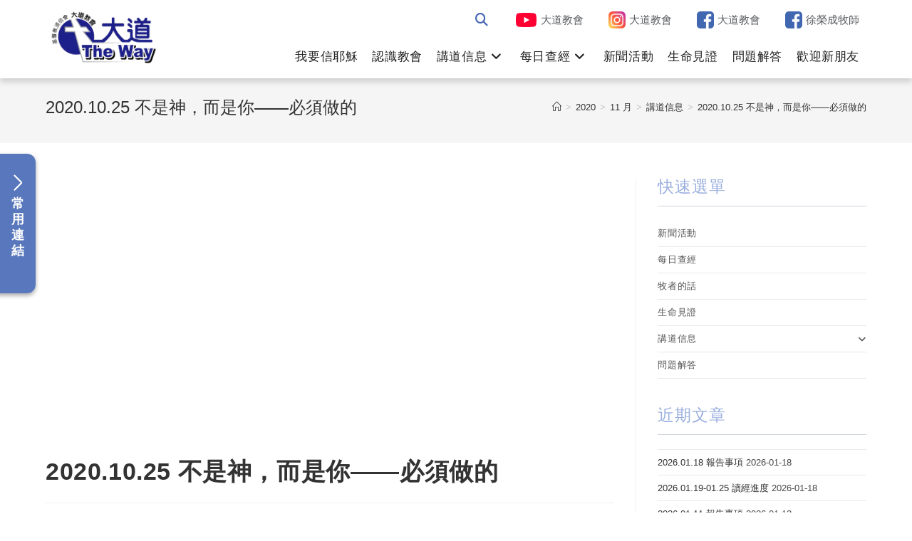

--- FILE ---
content_type: text/html; charset=UTF-8
request_url: https://ddbc.org/gospel/2020/11/2020-10-25-%E4%B8%8D%E6%98%AF%E7%A5%9E%EF%BC%8C%E8%80%8C%E6%98%AF%E4%BD%A0-%E5%BF%85%E9%A0%88%E5%81%9A%E7%9A%84/
body_size: 27054
content:
<!DOCTYPE html><html class="html" lang="zh-TW" prefix="og: https://ogp.me/ns#"><head><meta charset="UTF-8"><link rel="profile" href="https://gmpg.org/xfn/11"><meta name="viewport" content="width=device-width, initial-scale=1"><title>2020.10.25 不是神，而是你——必須做的 - 2020-11-01 大道教會</title><meta name="description" content="2020.10.25 不是神，而是你——必須做的 -"/><meta name="robots" content="follow, index, max-snippet:-1, max-video-preview:-1, max-image-preview:large"/><link rel="canonical" href="https://ddbc.org/gospel/2020/11/2020-10-25-%e4%b8%8d%e6%98%af%e7%a5%9e%ef%bc%8c%e8%80%8c%e6%98%af%e4%bd%a0-%e5%bf%85%e9%a0%88%e5%81%9a%e7%9a%84/" /><meta property="og:locale" content="zh_TW" /><meta property="og:type" content="article" /><meta property="og:title" content="2020.10.25 不是神，而是你——必須做的 - 2020-11-01 大道教會" /><meta property="og:description" content="2020.10.25 不是神，而是你——必須做的 -" /><meta property="og:url" content="https://ddbc.org/gospel/2020/11/2020-10-25-%e4%b8%8d%e6%98%af%e7%a5%9e%ef%bc%8c%e8%80%8c%e6%98%af%e4%bd%a0-%e5%bf%85%e9%a0%88%e5%81%9a%e7%9a%84/" /><meta property="og:site_name" content="大道教會" /><meta property="article:publisher" content="https://www.facebook.com/DDBC2022/" /><meta property="article:section" content="講道信息" /><meta property="og:updated_time" content="2021-03-21T16:27:01+08:00" /><meta property="og:image" content="https://ddbc.org/gospel/wp-content/uploads/2020/08/ddbc202007.jpg" /><meta property="og:image:secure_url" content="https://ddbc.org/gospel/wp-content/uploads/2020/08/ddbc202007.jpg" /><meta property="og:image:width" content="610" /><meta property="og:image:height" content="410" /><meta property="og:image:alt" content="2020.10.25 不是神，而是你——必須做的" /><meta property="og:image:type" content="image/jpeg" /><meta property="article:published_time" content="2020-11-01T22:00:18+08:00" /><meta property="article:modified_time" content="2021-03-21T16:27:01+08:00" /><meta name="twitter:card" content="summary_large_image" /><meta name="twitter:title" content="2020.10.25 不是神，而是你——必須做的 - 2020-11-01 大道教會" /><meta name="twitter:description" content="2020.10.25 不是神，而是你——必須做的 -" /><meta name="twitter:image" content="https://ddbc.org/gospel/wp-content/uploads/2020/08/ddbc202007.jpg" /><meta name="twitter:label1" content="Written by" /><meta name="twitter:data1" content="laura" /><meta name="twitter:label2" content="Time to read" /><meta name="twitter:data2" content="Less than a minute" /> <script type="application/ld+json" class="rank-math-schema">{"@context":"https://schema.org","@graph":[{"@type":"Place","@id":"https://ddbc.org/gospel/#place","address":{"@type":"PostalAddress","streetAddress":"\u65b0\u660e\u8def161\u865f7\u6a13","addressLocality":"\u5167\u6e56\u5340","addressRegion":"\u53f0\u5317\u5e02","postalCode":"114","addressCountry":"\u53f0\u7063"}},{"@type":["Organization"],"@id":"https://ddbc.org/gospel/#organization","name":"\u5927\u9053\u6559\u6703","url":"https://ddbc.org/gospel","sameAs":["https://www.facebook.com/DDBC2022/"],"email":"ddbc@ddbc.org","address":{"@type":"PostalAddress","streetAddress":"\u65b0\u660e\u8def161\u865f7\u6a13","addressLocality":"\u5167\u6e56\u5340","addressRegion":"\u53f0\u5317\u5e02","postalCode":"114","addressCountry":"\u53f0\u7063"},"logo":{"@type":"ImageObject","@id":"https://ddbc.org/gospel/#logo","url":"https://ddbc.org/gospel/wp-content/uploads/2021/05/\u6559\u6703-LOGO-01.jpg","contentUrl":"https://ddbc.org/gospel/wp-content/uploads/2021/05/\u6559\u6703-LOGO-01.jpg","caption":"\u5927\u9053\u6559\u6703","inLanguage":"zh-TW","width":"992","height":"567"},"contactPoint":[{"@type":"ContactPoint","telephone":"886-2-27911559","contactType":"customer support"}],"openingHours":["Wednesday 19:30-21:30","Sunday 10:00-12:00"],"location":{"@id":"https://ddbc.org/gospel/#place"}},{"@type":"WebSite","@id":"https://ddbc.org/gospel/#website","url":"https://ddbc.org/gospel","name":"\u5927\u9053\u6559\u6703","publisher":{"@id":"https://ddbc.org/gospel/#organization"},"inLanguage":"zh-TW"},{"@type":"ImageObject","@id":"https://ddbc.org/gospel/wp-content/uploads/2020/08/ddbc202007.jpg","url":"https://ddbc.org/gospel/wp-content/uploads/2020/08/ddbc202007.jpg","width":"610","height":"410","inLanguage":"zh-TW"},{"@type":"BreadcrumbList","@id":"https://ddbc.org/gospel/2020/11/2020-10-25-%e4%b8%8d%e6%98%af%e7%a5%9e%ef%bc%8c%e8%80%8c%e6%98%af%e4%bd%a0-%e5%bf%85%e9%a0%88%e5%81%9a%e7%9a%84/#breadcrumb","itemListElement":[{"@type":"ListItem","position":"1","item":{"@id":"https://ddbc.org/gospel","name":"\u9996\u9801"}},{"@type":"ListItem","position":"2","item":{"@id":"https://ddbc.org/gospel/2020/11/2020-10-25-%e4%b8%8d%e6%98%af%e7%a5%9e%ef%bc%8c%e8%80%8c%e6%98%af%e4%bd%a0-%e5%bf%85%e9%a0%88%e5%81%9a%e7%9a%84/","name":"2020.10.25 \u4e0d\u662f\u795e\uff0c\u800c\u662f\u4f60\u2014\u2014\u5fc5\u9808\u505a\u7684"}}]},{"@type":"WebPage","@id":"https://ddbc.org/gospel/2020/11/2020-10-25-%e4%b8%8d%e6%98%af%e7%a5%9e%ef%bc%8c%e8%80%8c%e6%98%af%e4%bd%a0-%e5%bf%85%e9%a0%88%e5%81%9a%e7%9a%84/#webpage","url":"https://ddbc.org/gospel/2020/11/2020-10-25-%e4%b8%8d%e6%98%af%e7%a5%9e%ef%bc%8c%e8%80%8c%e6%98%af%e4%bd%a0-%e5%bf%85%e9%a0%88%e5%81%9a%e7%9a%84/","name":"2020.10.25 \u4e0d\u662f\u795e\uff0c\u800c\u662f\u4f60\u2014\u2014\u5fc5\u9808\u505a\u7684 - 2020-11-01 \u5927\u9053\u6559\u6703","datePublished":"2020-11-01T22:00:18+08:00","dateModified":"2021-03-21T16:27:01+08:00","isPartOf":{"@id":"https://ddbc.org/gospel/#website"},"primaryImageOfPage":{"@id":"https://ddbc.org/gospel/wp-content/uploads/2020/08/ddbc202007.jpg"},"inLanguage":"zh-TW","breadcrumb":{"@id":"https://ddbc.org/gospel/2020/11/2020-10-25-%e4%b8%8d%e6%98%af%e7%a5%9e%ef%bc%8c%e8%80%8c%e6%98%af%e4%bd%a0-%e5%bf%85%e9%a0%88%e5%81%9a%e7%9a%84/#breadcrumb"}},{"@type":"Person","@id":"https://ddbc.org/gospel/author/laurayu/","name":"laura","url":"https://ddbc.org/gospel/author/laurayu/","image":{"@type":"ImageObject","@id":"https://secure.gravatar.com/avatar/e9e3d3e94312bc423a1cdb5301eb9f94?s=96&amp;d=mm&amp;r=g","url":"https://secure.gravatar.com/avatar/e9e3d3e94312bc423a1cdb5301eb9f94?s=96&amp;d=mm&amp;r=g","caption":"laura","inLanguage":"zh-TW"},"worksFor":{"@id":"https://ddbc.org/gospel/#organization"}},{"@type":"BlogPosting","headline":"2020.10.25 \u4e0d\u662f\u795e\uff0c\u800c\u662f\u4f60\u2014\u2014\u5fc5\u9808\u505a\u7684 - 2020-11-01 \u5927\u9053\u6559\u6703","datePublished":"2020-11-01T22:00:18+08:00","dateModified":"2021-03-21T16:27:01+08:00","author":{"@id":"https://ddbc.org/gospel/author/laurayu/"},"publisher":{"@id":"https://ddbc.org/gospel/#organization"},"description":"2020.10.25 \u4e0d\u662f\u795e\uff0c\u800c\u662f\u4f60\u2014\u2014\u5fc5\u9808\u505a\u7684 -","name":"2020.10.25 \u4e0d\u662f\u795e\uff0c\u800c\u662f\u4f60\u2014\u2014\u5fc5\u9808\u505a\u7684 - 2020-11-01 \u5927\u9053\u6559\u6703","@id":"https://ddbc.org/gospel/2020/11/2020-10-25-%e4%b8%8d%e6%98%af%e7%a5%9e%ef%bc%8c%e8%80%8c%e6%98%af%e4%bd%a0-%e5%bf%85%e9%a0%88%e5%81%9a%e7%9a%84/#richSnippet","isPartOf":{"@id":"https://ddbc.org/gospel/2020/11/2020-10-25-%e4%b8%8d%e6%98%af%e7%a5%9e%ef%bc%8c%e8%80%8c%e6%98%af%e4%bd%a0-%e5%bf%85%e9%a0%88%e5%81%9a%e7%9a%84/#webpage"},"image":{"@id":"https://ddbc.org/gospel/wp-content/uploads/2020/08/ddbc202007.jpg"},"inLanguage":"zh-TW","mainEntityOfPage":{"@id":"https://ddbc.org/gospel/2020/11/2020-10-25-%e4%b8%8d%e6%98%af%e7%a5%9e%ef%bc%8c%e8%80%8c%e6%98%af%e4%bd%a0-%e5%bf%85%e9%a0%88%e5%81%9a%e7%9a%84/#webpage"}}]}</script> <link rel='dns-prefetch' href='//www.googletagmanager.com' /><link rel="alternate" type="application/rss+xml" title="訂閱《大道教會》&raquo; 資訊提供" href="https://ddbc.org/gospel/feed/" /><link rel="alternate" type="application/rss+xml" title="訂閱《大道教會》&raquo; 留言的資訊提供" href="https://ddbc.org/gospel/comments/feed/" /><style id="litespeed-ccss">:root{--stk-global-color-56935:#cb4f66;--stk-global-color-56935-rgba:203,79,102;--stk-global-color-84364:#4668b5;--stk-global-color-84364-rgba:70,104,181}h1,h3,h4{overflow-wrap:break-word}ul{overflow-wrap:break-word}p{overflow-wrap:break-word}:root{--wp--preset--font-size--normal:16px;--wp--preset--font-size--huge:42px}.screen-reader-text{border:0;clip:rect(1px,1px,1px,1px);-webkit-clip-path:inset(50%);clip-path:inset(50%);height:1px;margin:-1px;overflow:hidden;padding:0;position:absolute;width:1px;word-wrap:normal!important}body{--wp--preset--color--black:#000;--wp--preset--color--cyan-bluish-gray:#abb8c3;--wp--preset--color--white:#fff;--wp--preset--color--pale-pink:#f78da7;--wp--preset--color--vivid-red:#cf2e2e;--wp--preset--color--luminous-vivid-orange:#ff6900;--wp--preset--color--luminous-vivid-amber:#fcb900;--wp--preset--color--light-green-cyan:#7bdcb5;--wp--preset--color--vivid-green-cyan:#00d084;--wp--preset--color--pale-cyan-blue:#8ed1fc;--wp--preset--color--vivid-cyan-blue:#0693e3;--wp--preset--color--vivid-purple:#9b51e0;--wp--preset--color--stk-global-color-56935:#cb4f66;--wp--preset--color--stk-global-color-84364:#4668b5;--wp--preset--gradient--vivid-cyan-blue-to-vivid-purple:linear-gradient(135deg,rgba(6,147,227,1) 0%,#9b51e0 100%);--wp--preset--gradient--light-green-cyan-to-vivid-green-cyan:linear-gradient(135deg,#7adcb4 0%,#00d082 100%);--wp--preset--gradient--luminous-vivid-amber-to-luminous-vivid-orange:linear-gradient(135deg,rgba(252,185,0,1) 0%,rgba(255,105,0,1) 100%);--wp--preset--gradient--luminous-vivid-orange-to-vivid-red:linear-gradient(135deg,rgba(255,105,0,1) 0%,#cf2e2e 100%);--wp--preset--gradient--very-light-gray-to-cyan-bluish-gray:linear-gradient(135deg,#eee 0%,#a9b8c3 100%);--wp--preset--gradient--cool-to-warm-spectrum:linear-gradient(135deg,#4aeadc 0%,#9778d1 20%,#cf2aba 40%,#ee2c82 60%,#fb6962 80%,#fef84c 100%);--wp--preset--gradient--blush-light-purple:linear-gradient(135deg,#ffceec 0%,#9896f0 100%);--wp--preset--gradient--blush-bordeaux:linear-gradient(135deg,#fecda5 0%,#fe2d2d 50%,#6b003e 100%);--wp--preset--gradient--luminous-dusk:linear-gradient(135deg,#ffcb70 0%,#c751c0 50%,#4158d0 100%);--wp--preset--gradient--pale-ocean:linear-gradient(135deg,#fff5cb 0%,#b6e3d4 50%,#33a7b5 100%);--wp--preset--gradient--electric-grass:linear-gradient(135deg,#caf880 0%,#71ce7e 100%);--wp--preset--gradient--midnight:linear-gradient(135deg,#020381 0%,#2874fc 100%);--wp--preset--duotone--dark-grayscale:url('#wp-duotone-dark-grayscale');--wp--preset--duotone--grayscale:url('#wp-duotone-grayscale');--wp--preset--duotone--purple-yellow:url('#wp-duotone-purple-yellow');--wp--preset--duotone--blue-red:url('#wp-duotone-blue-red');--wp--preset--duotone--midnight:url('#wp-duotone-midnight');--wp--preset--duotone--magenta-yellow:url('#wp-duotone-magenta-yellow');--wp--preset--duotone--purple-green:url('#wp-duotone-purple-green');--wp--preset--duotone--blue-orange:url('#wp-duotone-blue-orange');--wp--preset--font-size--small:13px;--wp--preset--font-size--medium:20px;--wp--preset--font-size--large:36px;--wp--preset--font-size--x-large:42px}.featured-video-plus.fvp-center{text-align:center}.fvp-onload{display:none!important;height:0;width:0;visibility:hidden}.fa{-moz-osx-font-smoothing:grayscale;-webkit-font-smoothing:antialiased;display:inline-block;font-style:normal;font-variant:normal;text-rendering:auto;line-height:1}.fa-angle-down:before{content:"\f107"}.fa-angle-up:before{content:"\f106"}.fa-search:before{content:"\f002"}.fa{font-family:"Font Awesome 5 Free"}.fa{font-weight:900}.icon-user,.icon-clock,.icon-folder,.icon-magnifier{font-family:'simple-line-icons';speak:none;font-style:normal;font-weight:400;font-variant:normal;text-transform:none;line-height:1;-webkit-font-smoothing:antialiased;-moz-osx-font-smoothing:grayscale}.icon-user:before{content:"\e005"}.icon-clock:before{content:"\e081"}.icon-folder:before{content:"\e089"}.icon-magnifier:before{content:"\e090"}html,body,div,span,iframe,h1,h3,h4,p,a,img,i,ul,li,form,label,article,aside,header,nav,section{margin:0;padding:0;border:0;outline:0;font-size:100%;font:inherit;vertical-align:baseline;font-family:inherit;font-size:100%;font-style:inherit;font-weight:inherit}article,aside,header,nav,section{display:block}html{font-size:62.5%;overflow-y:scroll;-webkit-text-size-adjust:100%;-ms-text-size-adjust:100%}*,*:before,*:after{-webkit-box-sizing:border-box;-moz-box-sizing:border-box;box-sizing:border-box}article,aside,header,main,nav,section{display:block}a img{border:0}img{max-width:100%;height:auto}select{max-width:100%}html{-ms-overflow-x:hidden;overflow-x:hidden}body{font-family:"Open Sans",sans-serif;font-size:14px;line-height:1.8;color:#4a4a4a;-webkit-font-smoothing:antialiased;-moz-osx-font-smoothing:grayscale;overflow-wrap:break-word;word-wrap:break-word}body{background-color:#fff}i{font-style:italic}form.oceanwp-searchform{display:inline-block;position:relative;height:35px}form.oceanwp-searchform input{margin:0;padding:0 40px 0 15px;height:100%;min-height:100%}form.oceanwp-searchform button{display:block;position:absolute;top:50%;right:0;min-width:40px;height:60%;height:100%;font-size:12px;font-weight:600;background-color:transparent!important;margin:0;padding:0;border:0;text-align:center;line-height:1;-webkit-transform:translateY(-50%);-moz-transform:translateY(-50%);-ms-transform:translateY(-50%);-o-transform:translateY(-50%);transform:translateY(-50%)}.screen-reader-text{border:0;clip:rect(1px,1px,1px,1px);clip-path:inset(50%);height:1px;margin:-1px;font-size:14px!important;font-weight:400;overflow:hidden;padding:0;position:absolute!important;width:1px;word-wrap:normal!important}html{font-family:sans-serif;-ms-text-size-adjust:100%;-webkit-text-size-adjust:100%}body{margin:0}article,aside,header,main,nav,section{display:block}a{background-color:transparent}img{border:0}svg:not(:root){overflow:hidden}button,input,select{color:inherit;font:inherit;margin:0}button{overflow:visible}button,select{text-transform:none}button{-webkit-appearance:button}button::-moz-focus-inner,input::-moz-focus-inner{border:0;padding:0}input{line-height:normal}.container{width:1200px;max-width:90%;margin:0 auto}#wrap{position:relative}#main{position:relative}#main #content-wrap{padding-top:50px;padding-bottom:50px}.content-area{float:left;position:relative;width:72%;padding-right:30px;border-right-width:1px;border-style:solid;border-color:#f1f1f1}.widget-area{width:28%}.widget-area.sidebar-primary{float:right;padding-left:30px}@media only screen and (max-width:959px){.container{max-width:90%}.content-area{float:none!important;width:100%;margin-bottom:40px;border:0}body:not(.separate-layout) .content-area{padding:0!important}.widget-area.sidebar-primary{float:none!important;width:100%;padding:0!important;border:0}#main #content-wrap.container{width:auto!important}}@media only screen and (max-width:767px){#wrap{width:100%!important}}img{max-width:100%;height:auto;vertical-align:middle}img[class*=align]{height:auto}iframe{width:100%;max-width:100%}.alignnone{display:block}.clr:after{content:"";display:block;visibility:hidden;clear:both;zoom:1;height:0}a{color:#333}a{text-decoration:none}h1,h3,h4{font-weight:600;margin:0 0 20px;color:#333;line-height:1.4}h1{font-size:23px}h3{font-size:18px}h4{font-size:17px}p{margin:0 0 20px}ul{margin:15px 0 15px 20px}li ul{margin:0 0 0 25px}form input[type=text],form select{display:inline-block;min-height:40px;width:100%;font-size:14px;line-height:1.8;padding:6px 12px;vertical-align:middle;background-color:transparent;color:#333;border:1px solid #ddd;-webkit-border-radius:3px;-moz-border-radius:3px;-ms-border-radius:3px;border-radius:3px}form select{padding-top:0!important;padding-bottom:0!important}input[type=text]{-webkit-appearance:none}select{width:100%;height:2.25em;min-height:auto;border:1px solid #ddd;background-color:#fff;padding:0 15px;margin:0}form label{margin-bottom:3px}button[type=submit]{display:inline-block;font-family:inherit;background-color:#13aff0;color:#fff;font-size:12px;font-weight:600;text-transform:uppercase;margin:0;padding:14px 20px;border:0;text-align:center;letter-spacing:.1em;line-height:1}button::-moz-focus-inner{padding:0;border:0}#site-header{position:relative;width:100%;background-color:#fff;border-bottom:1px solid #f1f1f1;z-index:100}.no-header-border #site-header{border-bottom:none}#site-header-inner{position:relative;height:100%}#site-logo{float:left;height:100%;display:table}#site-logo #site-logo-inner{display:table-cell;vertical-align:middle;height:74px}#site-logo #site-logo-inner a{background-color:transparent!important}#site-logo #site-logo-inner a img{width:auto;vertical-align:middle}@media only screen and (max-width:767px){#site-logo{margin-top:0!important;margin-bottom:0!important}}#site-navigation-wrap{float:right;position:relative;right:-15px}#site-navigation-wrap .dropdown-menu{list-style:none;margin:0;padding:0}#site-navigation-wrap .dropdown-menu>li{float:left;position:relative}#site-navigation-wrap .dropdown-menu>li>a{display:block;font-size:13px;line-height:74px;color:#555;padding:0 15px;letter-spacing:.6px}#site-navigation-wrap .dropdown-menu>li>a .nav-arrow{padding-left:6px;line-height:1}.has-social #site-navigation-wrap{right:0}.sf-menu,.sf-menu *{margin:0;padding:0;list-style:none}.sf-menu li.menu-item{position:relative;white-space:nowrap;white-space:normal}.sf-menu ul.sub-menu{position:absolute;display:none;top:100%;left:0;z-index:9999}.sf-menu>li{float:left}.sf-menu a.menu-link{display:block;position:relative;zoom:1}.dropdown-menu,.dropdown-menu *{margin:0;padding:0;list-style:none}.dropdown-menu .sub-menu{display:none;position:absolute;top:100%;left:0;background-color:#fff;border-top:3px solid #13aff0;min-width:180px;line-height:1;text-align:left;z-index:999;-webkit-box-shadow:0 2px 6px rgba(0,0,0,.1);-moz-box-shadow:0 2px 6px rgba(0,0,0,.1);box-shadow:0 2px 6px rgba(0,0,0,.1)}.dropdown-menu li .sub-menu li.menu-item{display:block;float:none}.dropdown-menu ul li.menu-item{display:block;border-bottom:1px solid #f1f1f1}.dropdown-menu ul li.menu-item:last-child{border-bottom:0}.dropdown-menu ul li a.menu-link{display:block;position:relative;float:none;font-size:12px;font-weight:400;line-height:1.2em;letter-spacing:.6px;padding:12px 15px;text-transform:capitalize}.dropdown-menu li a.menu-link i{padding-right:5px}.oceanwp-mobile-menu-icon{display:none;position:relative}.oceanwp-mobile-menu-icon.mobile-right{float:right}.oceanwp-mobile-menu-icon a{font-size:13px;line-height:74px;color:#555;padding-left:15px;letter-spacing:.6px}.oceanwp-mobile-menu-icon a:first-child{padding-left:0}.oceanwp-social-menu{float:right;position:relative;z-index:10}.oceanwp-social-menu.simple-social{right:-8px}.oceanwp-social-menu .social-menu-inner{display:-webkit-box;display:-webkit-flex;display:-ms-flexbox;display:flex;-webkit-align-items:center;align-items:center;height:74px}.oceanwp-social-menu ul{margin:0;padding:0;list-style:none}.oceanwp-social-menu ul li{float:left;position:relative}.oceanwp-social-menu ul li a{display:inline-block;background-color:transparent;color:#929292;padding:0 8px;line-height:1;text-align:center;letter-spacing:0}.oceanwp-social-menu ul li:first-child a{margin-left:0}.oceanwp-social-menu ul li:last-child a{margin-right:0}.navigation .megamenu>li>a.menu-link{font-size:13px;font-weight:600}.navigation .megamenu li a.menu-link{padding:12px 20px}.navigation>ul>li>ul.megamenu.sub-menu>li{float:left;border-bottom:0;border-left-width:1px;border-style:solid;border-color:#f1f1f1}.navigation>ul>li>ul.megamenu.sub-menu>li:first-child{border-left:none}.navigation li.megamenu-li .megamenu.col-6>li{width:16.66666667%}#icon-searchform-dropdown{position:absolute;right:0;background-color:#fff;border-top:3px solid #13aff0;top:100%;padding:15px;width:260px;-webkit-box-shadow:0 2px 7px rgba(0,0,0,.1);-moz-box-shadow:0 2px 7px rgba(0,0,0,.1);box-shadow:0 2px 7px rgba(0,0,0,.1);visibility:hidden;-moz-opacity:0;-webkit-opacity:0;opacity:0;z-index:10000}#icon-searchform-dropdown input{display:block;background-color:transparent;-webkit-border-radius:0;-moz-border-radius:0;-ms-border-radius:0;border-radius:0;margin:0}#icon-searchform-dropdown{width:100%}#mobile-dropdown{display:none;position:absolute;top:100%;left:0;width:100%;background-color:#fff;max-height:400px;overflow-y:auto;-webkit-box-shadow:0 2px 6px rgba(0,0,0,.1);-moz-box-shadow:0 2px 6px rgba(0,0,0,.1);box-shadow:0 2px 6px rgba(0,0,0,.1)}#mobile-dropdown ul{margin:0;list-style:none}#mobile-dropdown ul li{border-bottom:1px solid rgba(0,0,0,.035)}#mobile-dropdown ul li a{display:block;position:relative;padding:12px 40px;text-align:left}#mobile-dropdown ul li ul{display:none;border-top:1px solid rgba(0,0,0,.035);margin-left:0;background-color:rgba(0,0,0,.02)}#mobile-dropdown .oceanwp-social-menu{display:block!important;float:none;width:100%;right:auto!important;left:auto!important;padding:0 40px!important;margin:10px 0!important}#mobile-dropdown .oceanwp-social-menu .social-menu-inner{height:auto}#mobile-dropdown .oceanwp-social-menu li{display:inline-block;float:none;border:0}#mobile-dropdown .oceanwp-social-menu li a{display:block;padding:12px 10px}.page-header{position:relative;background-color:#f5f5f5;padding:34px 0}.page-header .container{position:relative}.page-header-title{display:block;font-size:24px;line-height:1.4em;font-weight:400;margin:0;color:#333}.site-breadcrumbs{position:absolute;right:0;top:50%;max-width:50%;height:32px;line-height:32px;margin-top:-16px;font-size:13px;color:#c6c6c6;font-weight:400;white-space:nowrap;overflow:hidden}@media only screen and (max-width:959px){body.has-breadcrumbs .page-header-title{max-width:100%;width:100%}}@media only screen and (max-width:959px){.site-breadcrumbs{position:inherit;top:auto;left:auto;right:auto;max-width:100%;margin-top:0}}@media only screen and (max-width:767px){.page-header{background-attachment:initial!important}body.has-breadcrumbs .page-header-title{max-width:100%;width:100%}}ul.meta{display:flex;flex-wrap:wrap;justify-content:flex-start;color:#4a4a4a;font-size:14px;line-height:1.3;margin:0 0 20px;padding:0 0 10px;list-style:none}ul.meta li{line-height:1.5;align-self:flex-end;flex-wrap:nowrap;padding-bottom:5px}ul.meta li:after{padding:0 6px;font-weight:700}ul.meta li:last-child:after{display:none;padding:0}ul.meta li a{color:#4a4a4a}ul.meta li i{padding-right:6px;font-size:17px}ul.meta li .owp-sep{padding:0 5px}.single-post ul.meta{font-size:14.5px;border-bottom:1px solid #f1f1f1;padding-bottom:15px}.single-post ul.meta li:after{padding:0 8px}.single-post ul.meta li i{padding-right:9px}.single-post ul.ospm-none li:after{content:'';margin:0 10px}.single .thumbnail{position:relative;margin-bottom:20px}.single .thumbnail img{width:100%}.single .entry-title{font-size:34px;padding:0 0 20px;margin:0 0 15px;border-bottom:1px solid #f1f1f1;letter-spacing:.6px}@media only screen and (max-width:480px){.single-post .entry-title{font-size:26px}}.single .post-tags{font-size:11px;font-weight:600;margin:30px 0 0;text-transform:uppercase}.related-thumb img{display:block;width:100%}.widget-area{font-size:13px}.sidebar-box{margin-bottom:40px}.sidebar-box ul{margin:0;padding:0;list-style:none}.widget-title{display:block;line-height:1;font-size:13px;font-weight:400;color:#333;border-width:0 0 0 3px;border-style:solid;border-color:#13aff0;letter-spacing:1px;padding-left:15px;margin:0 0 20px;text-transform:capitalize}.widget_recent_entries li{padding:6px 0;border-bottom:1px solid #e9e9e9}.widget_recent_entries li:first-child{border-top:1px solid #e9e9e9}#scroll-top{display:none;opacity:0;position:fixed;right:20px;bottom:20px;width:40px;height:40px;line-height:40px;background-color:rgba(0,0,0,.4);color:#fff;font-size:18px;-webkit-border-radius:2px;-moz-border-radius:2px;-ms-border-radius:2px;border-radius:2px;text-align:center;z-index:100;-webkit-box-sizing:content-box;-moz-box-sizing:content-box;box-sizing:content-box}@media only screen and (max-width:480px){#scroll-top{right:10px;bottom:10px;width:26px;height:26px;line-height:24px;font-size:14px}}button::-moz-focus-inner{padding:0;border:0}.hamburger{display:inline-block;font:inherit;color:inherit;text-transform:none;background-color:transparent;border:0;margin:0;overflow:visible}.hamburger-box{width:20px;height:16px;display:inline-block;position:relative}.hamburger-inner{display:block;top:50%;margin-top:2px}.hamburger-inner,.hamburger-inner:after,.hamburger-inner:before{width:20px;height:2px;background-color:#000;border-radius:3px;position:absolute}.hamburger-inner:after,.hamburger-inner:before{content:"";display:block}.hamburger-inner:before{top:-7px}.hamburger-inner:after{bottom:-7px}.hamburger--3dx .hamburger-box{-webkit-perspective:40px;perspective:40px}:root{--swiper-theme-color:#007aff}:root{--swiper-navigation-size:44px}:root{--jp-carousel-primary-color:#fff;--jp-carousel-primary-subtle-color:#999;--jp-carousel-bg-color:#000;--jp-carousel-bg-faded-color:#222;--jp-carousel-border-color:#3a3a3a}#jp-relatedposts{display:none;padding-top:1em;margin:1em 0;position:relative;clear:both}.jp-relatedposts:after{content:'';display:block;clear:both}.screen-reader-text{border:0;clip:rect(1px,1px,1px,1px);-webkit-clip-path:inset(50%);clip-path:inset(50%);height:1px;margin:-1px;overflow:hidden;padding:0;position:absolute!important;width:1px;word-wrap:normal!important}.screen-reader-text{border:0;clip:rect(1px,1px,1px,1px);-webkit-clip-path:inset(50%);clip-path:inset(50%);height:1px;margin:-1px;overflow:hidden;padding:0;position:absolute!important;width:1px;word-wrap:normal!important}#wrap{padding-top:100px}.custom-logo{display:block;padding-top:15px}#site-header-inner{padding-top:0!important}#site-navigation-wrap{clear:right}#site-navigation-wrap #menu-main{display:flex}#site-navigation-wrap .dropdown-menu>li>a{margin-top:10px;line-height:50px}a.menu-link>span.text-wrap{font-size:17px;font-weight:400;color:#202122}#site-header .oceanwp-social-menu{right:5px}#site-header{position:fixed;top:0;box-shadow:0 5px 8px #00000029;backdrop-filter:blur(30px);-webkit-backdrop-filter:blur(30px)}#site-header .oceanwp-social-menu{margin-top:10px}#site-header .oceanwp-social-menu .social-menu-inner{height:auto}.oceanwp-social-menu.clr.simple-social li{padding-left:30px;display:inline-flex;align-items:center}.oceanwp-social-menu.clr.simple-social a{font-size:15px;color:#595c5f}.alignnone.wp-image-11487,.alignnone.wp-image-11486{display:inline-block;margin-top:1px;border-radius:5px}#site-header form.oceanwp-searchform>input.field{float:right;padding:0;display:flex;width:0;min-width:0;min-height:auto;left:0;border:none;border-bottom:1px solid #4668b5;border-radius:0}#site-header form.oceanwp-searchform>button{min-width:35px}i.fa.fa-search{color:#4668b5;font-size:18px}@media only screen and (max-width:767px){#site-header{background-color:#00000029}#wrap{padding-top:60px}#site-header .oceanwp-social-menu .social-menu-inner{display:none}#site-header #site-logo #site-logo-inner a img{max-width:110px!important}.custom-logo{padding:unset}#site-header-inner{padding:5px 0!important}.oceanwp-mobile-menu-icon{display:flex!important}.oceanwp-mobile-menu-icon>.mobile-menu{order:2}.oceanwp-mobile-menu-icon>.search-icon-dropdown{order:1}.oceanwp-mobile-menu-icon>a{padding:0 5px}.oceanwp-mobile-menu-icon>.search-icon-dropdown{margin-right:15px}.oceanwp-mobile-menu-icon .icon-magnifier{margin-top:14px;display:block}}.icon-magnifier{color:#224595;font-size:25px;padding-left:5px}.mobile-menu .hamburger-inner,.mobile-menu .hamburger-inner:before,.mobile-menu .hamburger-inner:after{width:30px}#menu-main-1 a{text-align:center!important}ul.sub-menu a{color:#224595!important;text-align:center!important}#icon-searchform-dropdown{border-color:#224595}@media only screen and (max-width:767px){input.field{border-width:0 0 1px!important}}.widget-title{border-width:0 0 1px;padding:0 0 15px;border-color:#cdd3db;font-size:23px!important;line-height:34px;color:#9aafde!important}.quick-link-container{display:flex;position:fixed;left:-226px;top:30%;box-shadow:0 3px 6px #0000005A;border-radius:0 12px 12px 0;overflow:hidden;z-index:10}.quick-link-label{width:5rem;background:#4668b5;opacity:.9;display:flex;align-items:center;padding:0 1.5rem;text-align:center}.quick-link-label h3{font-size:18px;color:#fff;color:#fff;display:flex;align-content:center;align-items:center;flex-wrap:wrap;justify-content:center;line-height:1.25}.quick-link-label h3>.arrow{width:20px;height:23px;display:block;background-image:url("data:image/svg+xml,%3Csvg xmlns='http://www.w3.org/2000/svg' width='17' height='32' viewBox='0 0 17 32'%3E%3Cdefs%3E%3Cstyle%3E.a%7Bfill:none%3Bstroke:%23fff%3Bstroke-linecap:round%3Bstroke-linejoin:round%3Bstroke-width:3px%3B%7D%3C/style%3E%3C/defs%3E%3Cpath class='a' d='M-282.621 334.046l-14.062 14.062 14.062 14.062' transform='translate(-280.5 364.291) rotate(180)'/%3E%3C/svg%3E");background-repeat:no-repeat;background-size:12px;background-position:4px 0;margin-bottom:7px;transform:rotate(180deg)}.quick-link-label h3>.arrow.close{transform:rotate(0deg)}.quick-link-wrap{display:flex;background:#fff;padding:2rem 1rem 1rem;font-weight:700}.quick-link-wrap h4{font-size:14px;color:#ff8233;font-weight:700}.quick-link-wrap li{margin-left:0}.quick-link-wrap a{font-size:14px;color:#595c5f;line-height:2}.quick-link-section{padding:0 1rem}@media only screen and (max-width:767px){.quick-link-container{left:-226px;top:50%;box-shadow:none;border-radius:0;align-content:start;align-items:center;z-index:10;overflow:initial}.quick-link-wrap{border-radius:0 12px 12px 0;box-shadow:0 3px 6px #0000005A}.quick-link-label{width:3rem;padding:2rem .5rem;border-radius:0 10px 10px 0;box-shadow:0 3px 6px #0000005A}.quick-link-label>h3{margin:0}.quick-link-label>h3>.arrow{margin:0}.quick-link-label>h3>.text{display:none}}#scroll-top{border-radius:100px}button[type=submit],button{border-radius:50px}#site-logo #site-logo-inner,.oceanwp-social-menu .social-menu-inner{height:50px}#site-navigation-wrap .dropdown-menu>li>a,.oceanwp-mobile-menu-icon a{line-height:50px}#site-header{background-color:rgba(255,255,255,.9)}#site-header-inner{padding:0 0 5px}#site-logo #site-logo-inner a img{max-width:166px}@media (max-width:768px){#site-logo #site-logo-inner a img{max-width:107px}}@media (max-width:480px){#site-logo #site-logo-inner a img{max-width:125px}}#site-header #site-logo #site-logo-inner a img{max-height:162px}@media (max-width:480px){#site-header #site-logo #site-logo-inner a img{max-height:62px}}#site-navigation-wrap .dropdown-menu>li>a{padding:0 10px}.dropdown-menu .sub-menu{border-color:#224595}.oceanwp-social-menu ul li a{font-size:24px}.oceanwp-social-menu ul li a{padding:5px}@media (max-width:767px){#site-navigation-wrap,.oceanwp-social-menu{display:none}.oceanwp-mobile-menu-icon{display:block}}.mobile-menu .hamburger-inner,.mobile-menu .hamburger-inner:before,.mobile-menu .hamburger-inner:after{background-color:#224595}#mobile-dropdown{background-color:#4668b5}#mobile-dropdown ul li a{color:#fff}#mobile-dropdown ul li ul{background-color:#fff}#site-navigation-wrap .dropdown-menu>li>a,.oceanwp-mobile-menu-icon a{font-weight:600;font-size:16px}@media (max-width:768px){#site-navigation-wrap .dropdown-menu>li>a,.oceanwp-mobile-menu-icon a{font-size:2rem}}.dropdown-menu ul li a.menu-link{font-size:14px}@media (max-width:768px){#mobile-dropdown ul li a{font-size:1.5rem}}@media (max-width:480px){#mobile-dropdown ul li a{font-size:20px}}@media (max-width:480px){.sidebar-box{font-size:20px}}</style><link rel="preload" data-asynced="1" data-optimized="2" as="style" onload="this.onload=null;this.rel='stylesheet'" href="https://ddbc.org/gospel/wp-content/litespeed/css/50855f35fc7f858268255ea34bf3a32f.css?ver=7f1a8" /><script src="[data-uri]" defer></script> <script id='jetpack_related-posts-js-extra' src="[data-uri]" defer></script> <script src='https://ddbc.org/gospel/wp-includes/js/jquery/jquery.min.js?ver=3.6.1' id='jquery-core-js'></script> <script id='mediaelement-core-js-before' src="[data-uri]" defer></script> <script id='mediaelement-js-extra' src="[data-uri]" defer></script> <script id='fvp-frontend-js-extra' src="[data-uri]" defer></script>  <script src='https://www.googletagmanager.com/gtag/js?id=UA-91434417-1' id='google_gtagjs-js' defer data-deferred="1"></script> <script id='google_gtagjs-js-after' src="[data-uri]" defer></script> <link rel="https://api.w.org/" href="https://ddbc.org/gospel/wp-json/" /><link rel="alternate" type="application/json" href="https://ddbc.org/gospel/wp-json/wp/v2/posts/9127" /><meta name="generator" content="WordPress 6.1.1" /><link rel='shortlink' href='https://ddbc.org/gospel/?p=9127' /><link rel="alternate" type="application/json+oembed" href="https://ddbc.org/gospel/wp-json/oembed/1.0/embed?url=https%3A%2F%2Fddbc.org%2Fgospel%2F2020%2F11%2F2020-10-25-%25e4%25b8%258d%25e6%2598%25af%25e7%25a5%259e%25ef%25bc%258c%25e8%2580%258c%25e6%2598%25af%25e4%25bd%25a0-%25e5%25bf%2585%25e9%25a0%2588%25e5%2581%259a%25e7%259a%2584%2F" /><link rel="alternate" type="text/xml+oembed" href="https://ddbc.org/gospel/wp-json/oembed/1.0/embed?url=https%3A%2F%2Fddbc.org%2Fgospel%2F2020%2F11%2F2020-10-25-%25e4%25b8%258d%25e6%2598%25af%25e7%25a5%259e%25ef%25bc%258c%25e8%2580%258c%25e6%2598%25af%25e4%25bd%25a0-%25e5%25bf%2585%25e9%25a0%2588%25e5%2581%259a%25e7%259a%2584%2F&#038;format=xml" /><meta name="generator" content="Site Kit by Google 1.94.0" /><link rel="icon" href="https://ddbc.org/gospel/wp-content/uploads/2017/01/cropped-christian_cross-32x32.png" sizes="32x32" /><link rel="icon" href="https://ddbc.org/gospel/wp-content/uploads/2017/01/cropped-christian_cross-192x192.png" sizes="192x192" /><link rel="apple-touch-icon" href="https://ddbc.org/gospel/wp-content/uploads/2017/01/cropped-christian_cross-180x180.png" /><meta name="msapplication-TileImage" content="https://ddbc.org/gospel/wp-content/uploads/2017/01/cropped-christian_cross-270x270.png" /></head><body class="post-template-default single single-post postid-9127 single-format-standard wp-custom-logo wp-embed-responsive oceanwp-theme dropdown-mobile no-header-border has-sidebar content-right-sidebar post-in-category-message post-in-category-sunday-message has-breadcrumbs has-blog-grid has-fixed-footer" itemscope="itemscope" itemtype="https://schema.org/Article"><svg xmlns="http://www.w3.org/2000/svg" viewBox="0 0 0 0" width="0" height="0" focusable="false" role="none" style="visibility: hidden; position: absolute; left: -9999px; overflow: hidden;" ><defs><filter id="wp-duotone-dark-grayscale"><feColorMatrix color-interpolation-filters="sRGB" type="matrix" values=" .299 .587 .114 0 0 .299 .587 .114 0 0 .299 .587 .114 0 0 .299 .587 .114 0 0 " /><feComponentTransfer color-interpolation-filters="sRGB" ><feFuncR type="table" tableValues="0 0.49803921568627" /><feFuncG type="table" tableValues="0 0.49803921568627" /><feFuncB type="table" tableValues="0 0.49803921568627" /><feFuncA type="table" tableValues="1 1" /></feComponentTransfer><feComposite in2="SourceGraphic" operator="in" /></filter></defs></svg><svg xmlns="http://www.w3.org/2000/svg" viewBox="0 0 0 0" width="0" height="0" focusable="false" role="none" style="visibility: hidden; position: absolute; left: -9999px; overflow: hidden;" ><defs><filter id="wp-duotone-grayscale"><feColorMatrix color-interpolation-filters="sRGB" type="matrix" values=" .299 .587 .114 0 0 .299 .587 .114 0 0 .299 .587 .114 0 0 .299 .587 .114 0 0 " /><feComponentTransfer color-interpolation-filters="sRGB" ><feFuncR type="table" tableValues="0 1" /><feFuncG type="table" tableValues="0 1" /><feFuncB type="table" tableValues="0 1" /><feFuncA type="table" tableValues="1 1" /></feComponentTransfer><feComposite in2="SourceGraphic" operator="in" /></filter></defs></svg><svg xmlns="http://www.w3.org/2000/svg" viewBox="0 0 0 0" width="0" height="0" focusable="false" role="none" style="visibility: hidden; position: absolute; left: -9999px; overflow: hidden;" ><defs><filter id="wp-duotone-purple-yellow"><feColorMatrix color-interpolation-filters="sRGB" type="matrix" values=" .299 .587 .114 0 0 .299 .587 .114 0 0 .299 .587 .114 0 0 .299 .587 .114 0 0 " /><feComponentTransfer color-interpolation-filters="sRGB" ><feFuncR type="table" tableValues="0.54901960784314 0.98823529411765" /><feFuncG type="table" tableValues="0 1" /><feFuncB type="table" tableValues="0.71764705882353 0.25490196078431" /><feFuncA type="table" tableValues="1 1" /></feComponentTransfer><feComposite in2="SourceGraphic" operator="in" /></filter></defs></svg><svg xmlns="http://www.w3.org/2000/svg" viewBox="0 0 0 0" width="0" height="0" focusable="false" role="none" style="visibility: hidden; position: absolute; left: -9999px; overflow: hidden;" ><defs><filter id="wp-duotone-blue-red"><feColorMatrix color-interpolation-filters="sRGB" type="matrix" values=" .299 .587 .114 0 0 .299 .587 .114 0 0 .299 .587 .114 0 0 .299 .587 .114 0 0 " /><feComponentTransfer color-interpolation-filters="sRGB" ><feFuncR type="table" tableValues="0 1" /><feFuncG type="table" tableValues="0 0.27843137254902" /><feFuncB type="table" tableValues="0.5921568627451 0.27843137254902" /><feFuncA type="table" tableValues="1 1" /></feComponentTransfer><feComposite in2="SourceGraphic" operator="in" /></filter></defs></svg><svg xmlns="http://www.w3.org/2000/svg" viewBox="0 0 0 0" width="0" height="0" focusable="false" role="none" style="visibility: hidden; position: absolute; left: -9999px; overflow: hidden;" ><defs><filter id="wp-duotone-midnight"><feColorMatrix color-interpolation-filters="sRGB" type="matrix" values=" .299 .587 .114 0 0 .299 .587 .114 0 0 .299 .587 .114 0 0 .299 .587 .114 0 0 " /><feComponentTransfer color-interpolation-filters="sRGB" ><feFuncR type="table" tableValues="0 0" /><feFuncG type="table" tableValues="0 0.64705882352941" /><feFuncB type="table" tableValues="0 1" /><feFuncA type="table" tableValues="1 1" /></feComponentTransfer><feComposite in2="SourceGraphic" operator="in" /></filter></defs></svg><svg xmlns="http://www.w3.org/2000/svg" viewBox="0 0 0 0" width="0" height="0" focusable="false" role="none" style="visibility: hidden; position: absolute; left: -9999px; overflow: hidden;" ><defs><filter id="wp-duotone-magenta-yellow"><feColorMatrix color-interpolation-filters="sRGB" type="matrix" values=" .299 .587 .114 0 0 .299 .587 .114 0 0 .299 .587 .114 0 0 .299 .587 .114 0 0 " /><feComponentTransfer color-interpolation-filters="sRGB" ><feFuncR type="table" tableValues="0.78039215686275 1" /><feFuncG type="table" tableValues="0 0.94901960784314" /><feFuncB type="table" tableValues="0.35294117647059 0.47058823529412" /><feFuncA type="table" tableValues="1 1" /></feComponentTransfer><feComposite in2="SourceGraphic" operator="in" /></filter></defs></svg><svg xmlns="http://www.w3.org/2000/svg" viewBox="0 0 0 0" width="0" height="0" focusable="false" role="none" style="visibility: hidden; position: absolute; left: -9999px; overflow: hidden;" ><defs><filter id="wp-duotone-purple-green"><feColorMatrix color-interpolation-filters="sRGB" type="matrix" values=" .299 .587 .114 0 0 .299 .587 .114 0 0 .299 .587 .114 0 0 .299 .587 .114 0 0 " /><feComponentTransfer color-interpolation-filters="sRGB" ><feFuncR type="table" tableValues="0.65098039215686 0.40392156862745" /><feFuncG type="table" tableValues="0 1" /><feFuncB type="table" tableValues="0.44705882352941 0.4" /><feFuncA type="table" tableValues="1 1" /></feComponentTransfer><feComposite in2="SourceGraphic" operator="in" /></filter></defs></svg><svg xmlns="http://www.w3.org/2000/svg" viewBox="0 0 0 0" width="0" height="0" focusable="false" role="none" style="visibility: hidden; position: absolute; left: -9999px; overflow: hidden;" ><defs><filter id="wp-duotone-blue-orange"><feColorMatrix color-interpolation-filters="sRGB" type="matrix" values=" .299 .587 .114 0 0 .299 .587 .114 0 0 .299 .587 .114 0 0 .299 .587 .114 0 0 " /><feComponentTransfer color-interpolation-filters="sRGB" ><feFuncR type="table" tableValues="0.098039215686275 1" /><feFuncG type="table" tableValues="0 0.66274509803922" /><feFuncB type="table" tableValues="0.84705882352941 0.41960784313725" /><feFuncA type="table" tableValues="1 1" /></feComponentTransfer><feComposite in2="SourceGraphic" operator="in" /></filter></defs></svg><div id="outer-wrap" class="site clr"><a class="skip-link screen-reader-text" href="#main">Skip to content</a><div id="wrap" class="clr"><header id="site-header" class="minimal-header has-social clr" data-height="50" itemscope="itemscope" itemtype="https://schema.org/WPHeader" role="banner"><div id="site-header-inner" class="clr container"><div id="site-logo" class="clr" itemscope itemtype="https://schema.org/Brand" ><div id="site-logo-inner" class="clr"><a href="https://ddbc.org/gospel/" class="custom-logo-link" rel="home"><img data-lazyloaded="1" src="[data-uri]" width="743" height="336" data-src="https://ddbc.org/gospel/wp-content/uploads/2021/10/cropped-教會-LOGO-01-removebg-preview.png.webp" class="custom-logo" alt="大道教會 LOGO" decoding="async" data-attachment-id="11388" data-permalink="https://ddbc.org/gospel/%e5%a4%a7%e9%81%93%e6%95%99%e6%9c%83-logo/" data-orig-file="https://ddbc.org/gospel/wp-content/uploads/2021/10/cropped-教會-LOGO-01-removebg-preview.png" data-orig-size="743,336" data-comments-opened="0" data-image-meta="{&quot;aperture&quot;:&quot;0&quot;,&quot;credit&quot;:&quot;&quot;,&quot;camera&quot;:&quot;&quot;,&quot;caption&quot;:&quot;&quot;,&quot;created_timestamp&quot;:&quot;0&quot;,&quot;copyright&quot;:&quot;&quot;,&quot;focal_length&quot;:&quot;0&quot;,&quot;iso&quot;:&quot;0&quot;,&quot;shutter_speed&quot;:&quot;0&quot;,&quot;title&quot;:&quot;&quot;,&quot;orientation&quot;:&quot;0&quot;}" data-image-title="大道教會 LOGO" data-image-description="" data-image-caption="&lt;p&gt;大道教會 LOGO 去背&lt;/p&gt;
" data-medium-file="https://ddbc.org/gospel/wp-content/uploads/2021/10/cropped-教會-LOGO-01-removebg-preview.png" data-large-file="https://ddbc.org/gospel/wp-content/uploads/2021/10/cropped-教會-LOGO-01-removebg-preview.png" /><noscript><img width="743" height="336" src="https://ddbc.org/gospel/wp-content/uploads/2021/10/cropped-教會-LOGO-01-removebg-preview.png.webp" class="custom-logo" alt="大道教會 LOGO" decoding="async" data-attachment-id="11388" data-permalink="https://ddbc.org/gospel/%e5%a4%a7%e9%81%93%e6%95%99%e6%9c%83-logo/" data-orig-file="https://ddbc.org/gospel/wp-content/uploads/2021/10/cropped-教會-LOGO-01-removebg-preview.png" data-orig-size="743,336" data-comments-opened="0" data-image-meta="{&quot;aperture&quot;:&quot;0&quot;,&quot;credit&quot;:&quot;&quot;,&quot;camera&quot;:&quot;&quot;,&quot;caption&quot;:&quot;&quot;,&quot;created_timestamp&quot;:&quot;0&quot;,&quot;copyright&quot;:&quot;&quot;,&quot;focal_length&quot;:&quot;0&quot;,&quot;iso&quot;:&quot;0&quot;,&quot;shutter_speed&quot;:&quot;0&quot;,&quot;title&quot;:&quot;&quot;,&quot;orientation&quot;:&quot;0&quot;}" data-image-title="大道教會 LOGO" data-image-description="" data-image-caption="&lt;p&gt;大道教會 LOGO 去背&lt;/p&gt;
" data-medium-file="https://ddbc.org/gospel/wp-content/uploads/2021/10/cropped-教會-LOGO-01-removebg-preview.png" data-large-file="https://ddbc.org/gospel/wp-content/uploads/2021/10/cropped-教會-LOGO-01-removebg-preview.png" /></noscript></a></div></div><div class="oceanwp-social-menu clr simple-social"><div class="social-menu-inner clr"><form aria-label="Search this website" role="search" method="get" class="oceanwp-searchform" id="searchform" action="https://ddbc.org/gospel/" style="width: 150px;"><input aria-label="Insert search query" type="text" class="field" name="s" id="s" placeholder="請輸入關鍵字"><button aria-label="Submit your search" type="submit" class="search-submit" value=""><i class="fa fa-search" aria-hidden="true"></i></button></form><ul><li><svg xmlns="http://www.w3.org/2000/svg" id="yt-ringo2-svg_yt58" width="30" height="20" viewBox="0 0 30 20" focusable="false" aria-hidden="true"><g><path d="M14.4848 20C14.4848 20 23.5695 20 25.8229 19.4C27.0917 19.06 28.0459 18.08 28.3808 16.87C29 14.65 29 9.98 29 9.98C29 9.98 29 5.34 28.3808 3.14C28.0459 1.9 27.0917 0.94 25.8229 0.61C23.5695 0 14.4848 0 14.4848 0C14.4848 0 5.42037 0 3.17711 0.61C1.9286 0.94 0.954148 1.9 0.59888 3.14C0 5.34 0 9.98 0 9.98C0 9.98 0 14.65 0.59888 16.87C0.954148 18.08 1.9286 19.06 3.17711 19.4C5.42037 20 14.4848 20 14.4848 20Z" fill="#FF0033"></path><path d="M19 10L11.5 5.75V14.25L19 10Z" fill="white"></path></g>
</svg><a href="https://www.youtube.com/@ddbc2022/" target="_blank" rel="noopener">大道教會</a></li><li><img data-lazyloaded="1" src="[data-uri]" class="alignnone wp-image-11487" data-src="https://ddbc.org/gospel/wp-content/uploads/2021/10/instagram.png.webp" alt="" width="24" height="24"><noscript><img class="alignnone wp-image-11487" src="https://ddbc.org/gospel/wp-content/uploads/2021/10/instagram.png.webp" alt="" width="24" height="24"></noscript><a href="https://www.instagram.com/theway.taiwan/" target="_blank" rel="noopener">大道教會</a></li><li><img data-lazyloaded="1" src="[data-uri]" class="alignnone wp-image-11486" data-src="https://ddbc.org/gospel/wp-content/uploads/2021/10/facebook.png.webp" alt="" width="24" height="24"><noscript><img class="alignnone wp-image-11486" src="https://ddbc.org/gospel/wp-content/uploads/2021/10/facebook.png.webp" alt="" width="24" height="24"></noscript><a href="https://www.facebook.com/DDBC2022" target="_blank" rel="noopener">大道教會</a></li><li><img data-lazyloaded="1" src="[data-uri]" class="alignnone wp-image-11486" data-src="https://ddbc.org/gospel/wp-content/uploads/2021/10/facebook.png.webp" alt="" width="24" height="24"><noscript><img class="alignnone wp-image-11486" src="https://ddbc.org/gospel/wp-content/uploads/2021/10/facebook.png.webp" alt="" width="24" height="24"></noscript><a href="https://www.facebook.com/%E5%BE%90%E6%A6%AE%E6%88%90-361151260726140/" target="_blank" rel="noopener">徐榮成牧師</a></li></ul></div></div><div id="site-navigation-wrap" class="clr"><nav id="site-navigation" class="navigation main-navigation clr" itemscope="itemscope" itemtype="https://schema.org/SiteNavigationElement" role="navigation" ><ul id="menu-main" class="main-menu dropdown-menu sf-menu"><li id="menu-item-13216" class="menu-item menu-item-type-post_type menu-item-object-page menu-item-13216"><a href="https://ddbc.org/gospel/%e6%88%91%e8%a6%81%e4%bf%a1%e8%80%b6%e7%a9%8cbelieve-into-jesus/" class="menu-link"><span class="text-wrap">我要信耶穌</span></a></li><li id="menu-item-434" class="menu-item menu-item-type-post_type menu-item-object-page menu-item-434"><a href="https://ddbc.org/gospel/%e8%aa%8d%e8%ad%98%e6%95%99%e6%9c%83/" class="menu-link"><span class="text-wrap">認識教會</span></a></li><li id="menu-item-435" class="menu-item menu-item-type-taxonomy menu-item-object-category current-post-ancestor current-menu-parent current-post-parent menu-item-has-children dropdown menu-item-435"><a href="https://ddbc.org/gospel/category/message/" class="menu-link"><span class="text-wrap">講道信息<i class="nav-arrow fa fa-angle-down" aria-hidden="true" role="img"></i></span></a><ul class="sub-menu"><li id="menu-item-436" class="menu-item menu-item-type-taxonomy menu-item-object-category current-post-ancestor current-menu-parent current-post-parent menu-item-436"><a href="https://ddbc.org/gospel/category/message/sunday-message/" class="menu-link"><span class="text-wrap">主日信息</span></a></li><li id="menu-item-437" class="menu-item menu-item-type-taxonomy menu-item-object-category menu-item-437"><a href="https://ddbc.org/gospel/category/message/faith-foundation/" class="menu-link"><span class="text-wrap">基要真理</span></a></li><li id="menu-item-439" class="menu-item menu-item-type-taxonomy menu-item-object-category menu-item-439"><a href="https://ddbc.org/gospel/category/message/gospel-message/" class="menu-link"><span class="text-wrap">福音信息</span></a></li></ul></li><li id="menu-item-438" class="menu-item menu-item-type-taxonomy menu-item-object-category menu-item-has-children dropdown menu-item-438"><a href="https://ddbc.org/gospel/category/daily-bible/" class="menu-link"><span class="text-wrap">每日查經<i class="nav-arrow fa fa-angle-down" aria-hidden="true" role="img"></i></span></a><ul class="sub-menu"><li id="menu-item-2871" class="menu-item menu-item-type-taxonomy menu-item-object-category menu-item-2871"><a href="https://ddbc.org/gospel/category/daily-bible/mark/" class="menu-link"><span class="text-wrap">馬可福音</span></a></li><li id="menu-item-2869" class="menu-item menu-item-type-taxonomy menu-item-object-category menu-item-2869"><a href="https://ddbc.org/gospel/category/daily-bible/john/" class="menu-link"><span class="text-wrap">約翰福音</span></a></li><li id="menu-item-6452" class="menu-item menu-item-type-taxonomy menu-item-object-category menu-item-6452"><a href="https://ddbc.org/gospel/category/daily-bible/john1/" class="menu-link"><span class="text-wrap">約翰壹書</span></a></li><li id="menu-item-2868" class="menu-item menu-item-type-taxonomy menu-item-object-category menu-item-2868"><a href="https://ddbc.org/gospel/category/daily-bible/acts/" class="menu-link"><span class="text-wrap">使徒行傳</span></a></li><li id="menu-item-2872" class="menu-item menu-item-type-taxonomy menu-item-object-category menu-item-2872"><a href="https://ddbc.org/gospel/category/daily-bible/romans/" class="menu-link"><span class="text-wrap">羅馬書</span></a></li><li id="menu-item-2870" class="menu-item menu-item-type-taxonomy menu-item-object-category menu-item-2870"><a href="https://ddbc.org/gospel/category/daily-bible/revelation/" class="menu-link"><span class="text-wrap">啟示錄</span></a></li></ul></li><li id="menu-item-441" class="menu-item menu-item-type-taxonomy menu-item-object-category menu-item-441"><a href="https://ddbc.org/gospel/category/news/" class="menu-link"><span class="text-wrap">新聞活動</span></a></li><li id="menu-item-440" class="menu-item menu-item-type-taxonomy menu-item-object-category menu-item-440"><a href="https://ddbc.org/gospel/category/witness/" class="menu-link"><span class="text-wrap">生命見證</span></a></li><li id="menu-item-537" class="menu-item menu-item-type-post_type menu-item-object-page menu-item-537"><a href="https://ddbc.org/gospel/question/" class="menu-link"><span class="text-wrap">問題解答</span></a></li><li id="menu-item-5280" class="menu-item menu-item-type-post_type menu-item-object-page menu-item-5280"><a href="https://ddbc.org/gospel/%e6%88%91%e8%a6%81%e4%bf%a1%e8%80%b6%e7%a9%8cbelieve-into-jesus/" class="menu-link"><span class="text-wrap">歡迎新朋友</span></a></li></ul></nav></div><div class="oceanwp-mobile-menu-icon clr mobile-right">
<a href="https://ddbc.org/gospel/#mobile-menu-toggle" class="mobile-menu"  aria-label="Mobile Menu"><div class="hamburger hamburger--3dx" aria-expanded="false" role="navigation"><div class="hamburger-box"><div class="hamburger-inner"></div></div></div>
</a>
<a href="https://www.youtube.com/@ddbc2022/" target="_blank" style="display:inline-flex;align-items: center;padding-top: 2px;"><svg xmlns="http://www.w3.org/2000/svg" id="yt-ringo2-svg_yt58" width="30" height="20" viewBox="0 0 30 20" focusable="false" aria-hidden="true"><g><path d="M14.4848 20C14.4848 20 23.5695 20 25.8229 19.4C27.0917 19.06 28.0459 18.08 28.3808 16.87C29 14.65 29 9.98 29 9.98C29 9.98 29 5.34 28.3808 3.14C28.0459 1.9 27.0917 0.94 25.8229 0.61C23.5695 0 14.4848 0 14.4848 0C14.4848 0 5.42037 0 3.17711 0.61C1.9286 0.94 0.954148 1.9 0.59888 3.14C0 5.34 0 9.98 0 9.98C0 9.98 0 14.65 0.59888 16.87C0.954148 18.08 1.9286 19.06 3.17711 19.4C5.42037 20 14.4848 20 14.4848 20Z" fill="#FF0033"></path><path d="M19 10L11.5 5.75V14.25L19 10Z" fill="white"></path></g>
</svg></a>
<a href="https://www.instagram.com/theway.taiwan/" target="_blank" rel="noopener"><img data-lazyloaded="1" src="[data-uri]" class="alignnone wp-image-11487" data-src="https://ddbc.org/gospel/wp-content/uploads/2021/10/instagram.png.webp" alt="" width="24" height="24"><noscript><img class="alignnone wp-image-11487" src="https://ddbc.org/gospel/wp-content/uploads/2021/10/instagram.png.webp" alt="" width="24" height="24"></noscript></a>
<a href="https://www.facebook.com/DDBC2022" target="_blank" rel="noopener"><img data-lazyloaded="1" src="[data-uri]" class="alignnone wp-image-11486" data-src="https://ddbc.org/gospel/wp-content/uploads/2021/10/facebook.png.webp" alt="" width="24" height="24"><noscript><img class="alignnone wp-image-11486" src="https://ddbc.org/gospel/wp-content/uploads/2021/10/facebook.png.webp" alt="" width="24" height="24"></noscript></a>
<a href="https://ddbc.org/gospel/#mobile-header-search" class="search-icon-dropdown" aria-label="Search for:"><i class=" icon-magnifier" aria-hidden="true" role="img"></i></a></div><div id="icon-searchform-dropdown" class="search-style-dropdown"><form method="get" class="mobile-searchform" action="https://ddbc.org/gospel/">
<span class="screen-reader-text">Search this website</span>
<input aria-label="Insert search query" type="text" class="field" id="ocean-mobile-search-1" name="s" placeholder="Search"></form></div></div><div id="mobile-dropdown" class="clr" ><nav class="clr has-social" itemscope="itemscope" itemtype="https://schema.org/SiteNavigationElement"><ul id="menu-main-1" class="menu"><li class="menu-item menu-item-type-post_type menu-item-object-page menu-item-13216"><a href="https://ddbc.org/gospel/%e6%88%91%e8%a6%81%e4%bf%a1%e8%80%b6%e7%a9%8cbelieve-into-jesus/">我要信耶穌</a></li><li class="menu-item menu-item-type-post_type menu-item-object-page menu-item-434"><a href="https://ddbc.org/gospel/%e8%aa%8d%e8%ad%98%e6%95%99%e6%9c%83/">認識教會</a></li><li class="menu-item menu-item-type-taxonomy menu-item-object-category current-post-ancestor current-menu-parent current-post-parent menu-item-has-children menu-item-435"><a href="https://ddbc.org/gospel/category/message/">講道信息</a><ul class="sub-menu"><li class="menu-item menu-item-type-taxonomy menu-item-object-category current-post-ancestor current-menu-parent current-post-parent menu-item-436"><a href="https://ddbc.org/gospel/category/message/sunday-message/">主日信息</a></li><li class="menu-item menu-item-type-taxonomy menu-item-object-category menu-item-437"><a href="https://ddbc.org/gospel/category/message/faith-foundation/">基要真理</a></li><li class="menu-item menu-item-type-taxonomy menu-item-object-category menu-item-439"><a href="https://ddbc.org/gospel/category/message/gospel-message/">福音信息</a></li></ul></li><li class="menu-item menu-item-type-taxonomy menu-item-object-category menu-item-has-children menu-item-438"><a href="https://ddbc.org/gospel/category/daily-bible/">每日查經</a><ul class="sub-menu"><li class="menu-item menu-item-type-taxonomy menu-item-object-category menu-item-2871"><a href="https://ddbc.org/gospel/category/daily-bible/mark/">馬可福音</a></li><li class="menu-item menu-item-type-taxonomy menu-item-object-category menu-item-2869"><a href="https://ddbc.org/gospel/category/daily-bible/john/">約翰福音</a></li><li class="menu-item menu-item-type-taxonomy menu-item-object-category menu-item-6452"><a href="https://ddbc.org/gospel/category/daily-bible/john1/">約翰壹書</a></li><li class="menu-item menu-item-type-taxonomy menu-item-object-category menu-item-2868"><a href="https://ddbc.org/gospel/category/daily-bible/acts/">使徒行傳</a></li><li class="menu-item menu-item-type-taxonomy menu-item-object-category menu-item-2872"><a href="https://ddbc.org/gospel/category/daily-bible/romans/">羅馬書</a></li><li class="menu-item menu-item-type-taxonomy menu-item-object-category menu-item-2870"><a href="https://ddbc.org/gospel/category/daily-bible/revelation/">啟示錄</a></li></ul></li><li class="menu-item menu-item-type-taxonomy menu-item-object-category menu-item-441"><a href="https://ddbc.org/gospel/category/news/">新聞活動</a></li><li class="menu-item menu-item-type-taxonomy menu-item-object-category menu-item-440"><a href="https://ddbc.org/gospel/category/witness/">生命見證</a></li><li class="menu-item menu-item-type-post_type menu-item-object-page menu-item-537"><a href="https://ddbc.org/gospel/question/">問題解答</a></li><li class="menu-item menu-item-type-post_type menu-item-object-page menu-item-5280"><a href="https://ddbc.org/gospel/%e6%88%91%e8%a6%81%e4%bf%a1%e8%80%b6%e7%a9%8cbelieve-into-jesus/">歡迎新朋友</a></li></ul><div class="oceanwp-social-menu clr simple-social"><div class="social-menu-inner clr"><form aria-label="Search this website" role="search" method="get" class="oceanwp-searchform" id="searchform" action="https://ddbc.org/gospel/" style="width: 150px;"><input aria-label="Insert search query" type="text" class="field" name="s" id="s" placeholder="請輸入關鍵字"><button aria-label="Submit your search" type="submit" class="search-submit" value=""><i class="fa fa-search" aria-hidden="true"></i></button></form><ul><li><svg xmlns="http://www.w3.org/2000/svg" id="yt-ringo2-svg_yt58" width="30" height="20" viewBox="0 0 30 20" focusable="false" aria-hidden="true"><g><path d="M14.4848 20C14.4848 20 23.5695 20 25.8229 19.4C27.0917 19.06 28.0459 18.08 28.3808 16.87C29 14.65 29 9.98 29 9.98C29 9.98 29 5.34 28.3808 3.14C28.0459 1.9 27.0917 0.94 25.8229 0.61C23.5695 0 14.4848 0 14.4848 0C14.4848 0 5.42037 0 3.17711 0.61C1.9286 0.94 0.954148 1.9 0.59888 3.14C0 5.34 0 9.98 0 9.98C0 9.98 0 14.65 0.59888 16.87C0.954148 18.08 1.9286 19.06 3.17711 19.4C5.42037 20 14.4848 20 14.4848 20Z" fill="#FF0033"></path><path d="M19 10L11.5 5.75V14.25L19 10Z" fill="white"></path></g>
</svg><a href="https://www.youtube.com/@ddbc2022/" target="_blank" rel="noopener">大道教會</a></li><li><img data-lazyloaded="1" src="[data-uri]" class="alignnone wp-image-11487" data-src="https://ddbc.org/gospel/wp-content/uploads/2021/10/instagram.png.webp" alt="" width="24" height="24"><noscript><img class="alignnone wp-image-11487" src="https://ddbc.org/gospel/wp-content/uploads/2021/10/instagram.png.webp" alt="" width="24" height="24"></noscript><a href="https://www.instagram.com/theway.taiwan/" target="_blank" rel="noopener">大道教會</a></li><li><img data-lazyloaded="1" src="[data-uri]" class="alignnone wp-image-11486" data-src="https://ddbc.org/gospel/wp-content/uploads/2021/10/facebook.png.webp" alt="" width="24" height="24"><noscript><img class="alignnone wp-image-11486" src="https://ddbc.org/gospel/wp-content/uploads/2021/10/facebook.png.webp" alt="" width="24" height="24"></noscript><a href="https://www.facebook.com/DDBC2022" target="_blank" rel="noopener">大道教會</a></li><li><img data-lazyloaded="1" src="[data-uri]" class="alignnone wp-image-11486" data-src="https://ddbc.org/gospel/wp-content/uploads/2021/10/facebook.png.webp" alt="" width="24" height="24"><noscript><img class="alignnone wp-image-11486" src="https://ddbc.org/gospel/wp-content/uploads/2021/10/facebook.png.webp" alt="" width="24" height="24"></noscript><a href="https://www.facebook.com/%E5%BE%90%E6%A6%AE%E6%88%90-361151260726140/" target="_blank" rel="noopener">徐榮成牧師</a></li></ul></div></div></nav></div></header><main id="main" class="site-main clr"  role="main"><header class="page-header"><div class="container clr page-header-inner"><p class="page-header-title clr" itemprop="headline">2020.10.25 不是神，而是你——必須做的</p><nav role="navigation" aria-label="Breadcrumbs" class="site-breadcrumbs clr position-"><ol class="trail-items" itemscope itemtype="http://schema.org/BreadcrumbList"><meta name="numberOfItems" content="5" /><meta name="itemListOrder" content="Ascending" /><li class="trail-item trail-begin" itemprop="itemListElement" itemscope itemtype="https://schema.org/ListItem"><a href="https://ddbc.org/gospel" rel="home" aria-label="Home" itemprop="item"><span itemprop="name"><i class=" icon-home" aria-hidden="true" role="img"></i><span class="breadcrumb-home has-icon">Home</span></span></a><span class="breadcrumb-sep">></span><meta itemprop="position" content="1" /></li><li class="trail-item" itemprop="itemListElement" itemscope itemtype="https://schema.org/ListItem"><a href="https://ddbc.org/gospel/2020/" itemprop="item"><span itemprop="name">2020</span></a><span class="breadcrumb-sep">></span><meta itemprop="position" content="2" /></li><li class="trail-item" itemprop="itemListElement" itemscope itemtype="https://schema.org/ListItem"><a href="https://ddbc.org/gospel/2020/11/" itemprop="item"><span itemprop="name">11 月</span></a><span class="breadcrumb-sep">></span><meta itemprop="position" content="3" /></li><li class="trail-item" itemprop="itemListElement" itemscope itemtype="https://schema.org/ListItem"><a href="https://ddbc.org/gospel/category/message/" itemprop="item"><span itemprop="name">講道信息</span></a><span class="breadcrumb-sep">></span><meta itemprop="position" content="4" /></li><li class="trail-item trail-end" itemprop="itemListElement" itemscope itemtype="https://schema.org/ListItem"><span itemprop="name"><a href="https://ddbc.org/gospel/2020/11/2020-10-25-%e4%b8%8d%e6%98%af%e7%a5%9e%ef%bc%8c%e8%80%8c%e6%98%af%e4%bd%a0-%e5%bf%85%e9%a0%88%e5%81%9a%e7%9a%84/">2020.10.25 不是神，而是你——必須做的</a></span><meta itemprop="position" content="5" /></li></ol></nav></div></header><div id="content-wrap" class="container clr"><div id="primary" class="content-area clr"><div id="content" class="site-content clr"><article id="post-9127"><div class="thumbnail"><div class="featured-video-plus post-thumbnail fvp-responsive fvp-youtube fvp-center"><iframe title="2020.10.25主日信息: 不是神，而是你——必須做的" width="640" height="360" src="https://www.youtube.com/embed/g3TfTPqwTYw?width=640&height=360&autoplay&showinfo=0&origin=https%3A%2F%2Fddbc.org%2Fgospel" frameborder="0" allow="accelerometer; autoplay; clipboard-write; encrypted-media; gyroscope; picture-in-picture; web-share" referrerpolicy="strict-origin-when-cross-origin" allowfullscreen></iframe></div><img data-lazyloaded="1" src="[data-uri]" class="fvp-onload" data-src="https://ddbc.org/gospel/wp-content/plugins/featured-video-plus/img/playicon.png" alt="Featured Video Play Icon" onload="(function() {('initFeaturedVideoPlus' in this) && ('function' === typeof initFeaturedVideoPlus) && initFeaturedVideoPlus();})();" /><noscript><img class="fvp-onload" src="https://ddbc.org/gospel/wp-content/plugins/featured-video-plus/img/playicon.png" alt="Featured Video Play Icon" onload="(function() {('initFeaturedVideoPlus' in this) && ('function' === typeof initFeaturedVideoPlus) && initFeaturedVideoPlus();})();" /></noscript></div><header class="entry-header clr"><h1 class="single-post-title entry-title" itemprop="headline">2020.10.25 不是神，而是你——必須做的</h1></header><ul class="meta ospm-none clr"><li class="meta-author" itemprop="name"><span class="screen-reader-text">Post author:</span><i class=" icon-user" aria-hidden="true" role="img"></i><a href="https://ddbc.org/gospel/author/laurayu/" title="「laura」的文章" rel="author"  itemprop="author" itemscope="itemscope" itemtype="https://schema.org/Person">laura</a></li><li class="meta-date" itemprop="datePublished"><span class="screen-reader-text">Post published:</span><i class=" icon-clock" aria-hidden="true" role="img"></i>2020-11-01</li><li class="meta-cat"><span class="screen-reader-text">Post category:</span><i class=" icon-folder" aria-hidden="true" role="img"></i><a href="https://ddbc.org/gospel/category/message/" rel="category tag">講道信息</a> <span class="owp-sep">/</span> <a href="https://ddbc.org/gospel/category/message/sunday-message/" rel="category tag">主日信息</a></li></ul><div class="entry-content clr" itemprop="text"><div class="sharedaddy sd-sharing-enabled"><div class="robots-nocontent sd-block sd-social sd-social-icon-text sd-sharing"><h3 class="sd-title">分享此文：</h3><div class="sd-content"><ul><li class="share-facebook"><a rel="nofollow noopener noreferrer" data-shared="sharing-facebook-9127" class="share-facebook sd-button share-icon" href="https://ddbc.org/gospel/2020/11/2020-10-25-%e4%b8%8d%e6%98%af%e7%a5%9e%ef%bc%8c%e8%80%8c%e6%98%af%e4%bd%a0-%e5%bf%85%e9%a0%88%e5%81%9a%e7%9a%84/?share=facebook" target="_blank" title="按一下以分享至 Facebook" ><span>Facebook</span></a></li><li class="share-end"></li></ul></div></div></div><div id='jp-relatedposts' class='jp-relatedposts' ></div></div><section id="related-posts" class="clr"><h3 class="theme-heading related-posts-title">
<span class="text">You Might Also Like</span></h3><div class="oceanwp-row clr"><article class="related-post clr col span_1_of_3 col-1 post-2812 post type-post status-publish format-standard has-post-thumbnail hentry category-sunday-message category-message has-post-video entry has-media"><figure class="related-post-media clr"><a href="https://ddbc.org/gospel/2014/06/%e4%bd%86%e8%81%96%e9%9d%88%e9%99%8d%e8%87%a8%e5%9c%a8%e4%bd%a0%e5%80%91%e8%ba%ab%e4%b8%8a/" class="related-thumb"><div class="featured-video-plus post-thumbnail fvp-responsive fvp-youtube fvp-center"><iframe title="20140608主日: 但聖靈降臨在你們身上" width="640" height="480" src="https://www.youtube.com/embed/QaHE9s_QFmM?width=640&height=640&autoplay&showinfo=0&origin=https%3A%2F%2Fddbc.org%2Fgospel" frameborder="0" allow="accelerometer; autoplay; clipboard-write; encrypted-media; gyroscope; picture-in-picture; web-share" referrerpolicy="strict-origin-when-cross-origin" allowfullscreen></iframe></div><img data-lazyloaded="1" src="[data-uri]" class="fvp-onload" data-src="https://ddbc.org/gospel/wp-content/plugins/featured-video-plus/img/playicon.png" alt="Featured Video Play Icon" onload="(function() {('initFeaturedVideoPlus' in this) && ('function' === typeof initFeaturedVideoPlus) && initFeaturedVideoPlus();})();" /><noscript><img class="fvp-onload" src="https://ddbc.org/gospel/wp-content/plugins/featured-video-plus/img/playicon.png" alt="Featured Video Play Icon" onload="(function() {('initFeaturedVideoPlus' in this) && ('function' === typeof initFeaturedVideoPlus) && initFeaturedVideoPlus();})();" /></noscript>							</a></figure><h3 class="related-post-title">
<a href="https://ddbc.org/gospel/2014/06/%e4%bd%86%e8%81%96%e9%9d%88%e9%99%8d%e8%87%a8%e5%9c%a8%e4%bd%a0%e5%80%91%e8%ba%ab%e4%b8%8a/" rel="bookmark">但聖靈降臨在你們身上</a></h3><time class="published" datetime="2014-06-08T00:00:07+08:00"><i class=" icon-clock" aria-hidden="true" role="img"></i>2014-06-08</time></article><article class="related-post clr col span_1_of_3 col-2 post-3217 post type-post status-publish format-standard has-post-thumbnail hentry category-sunday-message has-post-video entry has-media"><figure class="related-post-media clr"><a href="https://ddbc.org/gospel/2017/12/2017-12-17-%e5%a6%82%e4%bd%95%e8%81%bd%e4%b8%bb%e7%9a%84%e8%81%b2%e9%9f%b3/" class="related-thumb"><div class="featured-video-plus post-thumbnail fvp-responsive fvp-youtube fvp-center"><iframe title="2017.12 .17主日信息: 如何聽主的聲音" width="640" height="360" src="https://www.youtube.com/embed/dcCVK9-bHu8?width=640&height=640&autoplay&showinfo=0&origin=https%3A%2F%2Fddbc.org%2Fgospel" frameborder="0" allow="accelerometer; autoplay; clipboard-write; encrypted-media; gyroscope; picture-in-picture; web-share" referrerpolicy="strict-origin-when-cross-origin" allowfullscreen></iframe></div><img data-lazyloaded="1" src="[data-uri]" class="fvp-onload" data-src="https://ddbc.org/gospel/wp-content/plugins/featured-video-plus/img/playicon.png" alt="Featured Video Play Icon" onload="(function() {('initFeaturedVideoPlus' in this) && ('function' === typeof initFeaturedVideoPlus) && initFeaturedVideoPlus();})();" /><noscript><img class="fvp-onload" src="https://ddbc.org/gospel/wp-content/plugins/featured-video-plus/img/playicon.png" alt="Featured Video Play Icon" onload="(function() {('initFeaturedVideoPlus' in this) && ('function' === typeof initFeaturedVideoPlus) && initFeaturedVideoPlus();})();" /></noscript>							</a></figure><h3 class="related-post-title">
<a href="https://ddbc.org/gospel/2017/12/2017-12-17-%e5%a6%82%e4%bd%95%e8%81%bd%e4%b8%bb%e7%9a%84%e8%81%b2%e9%9f%b3/" rel="bookmark">2017.12.17 如何聽 主的聲音(之一)</a></h3><time class="published" datetime="2017-12-17T12:00:08+08:00"><i class=" icon-clock" aria-hidden="true" role="img"></i>2017-12-17</time></article><article class="related-post clr col span_1_of_3 col-3 post-4313 post type-post status-publish format-standard has-post-thumbnail hentry category-sunday-message has-post-video entry has-media"><figure class="related-post-media clr"><a href="https://ddbc.org/gospel/2018/07/2018-7-1-%e5%be%9e%e3%80%8c%e4%be%86%e3%80%8d%e5%88%b0%e3%80%8c%e4%bd%8f%e3%80%8d%e7%9a%84%e5%91%bc%e5%8f%ac/" class="related-thumb"><div class="featured-video-plus post-thumbnail fvp-responsive fvp-youtube fvp-center"><iframe title="2018 .7 .1 主日信息: 從「來」到「住」的呼召" width="640" height="360" src="https://www.youtube.com/embed/RqIusmWkTnc?width=640&height=640&autoplay&showinfo=0&origin=https%3A%2F%2Fddbc.org%2Fgospel" frameborder="0" allow="accelerometer; autoplay; clipboard-write; encrypted-media; gyroscope; picture-in-picture; web-share" referrerpolicy="strict-origin-when-cross-origin" allowfullscreen></iframe></div><img data-lazyloaded="1" src="[data-uri]" class="fvp-onload" data-src="https://ddbc.org/gospel/wp-content/plugins/featured-video-plus/img/playicon.png" alt="Featured Video Play Icon" onload="(function() {('initFeaturedVideoPlus' in this) && ('function' === typeof initFeaturedVideoPlus) && initFeaturedVideoPlus();})();" /><noscript><img class="fvp-onload" src="https://ddbc.org/gospel/wp-content/plugins/featured-video-plus/img/playicon.png" alt="Featured Video Play Icon" onload="(function() {('initFeaturedVideoPlus' in this) && ('function' === typeof initFeaturedVideoPlus) && initFeaturedVideoPlus();})();" /></noscript>							</a></figure><h3 class="related-post-title">
<a href="https://ddbc.org/gospel/2018/07/2018-7-1-%e5%be%9e%e3%80%8c%e4%be%86%e3%80%8d%e5%88%b0%e3%80%8c%e4%bd%8f%e3%80%8d%e7%9a%84%e5%91%bc%e5%8f%ac/" rel="bookmark">2018.7.1 從「來」到「住」的呼召</a></h3><time class="published" datetime="2018-07-11T23:59:11+08:00"><i class=" icon-clock" aria-hidden="true" role="img"></i>2018-07-11</time></article></div></section></article></div></div><aside id="right-sidebar" class="sidebar-container widget-area sidebar-primary" itemscope="itemscope" itemtype="https://schema.org/WPSideBar" role="complementary" aria-label="Primary Sidebar"><div id="right-sidebar-inner" class="clr"><div id="ocean_custom_menu-2" class="sidebar-box widget-oceanwp-custom-menu custom-menu-widget clr"><h4 class="widget-title">快速選單</h4><div class="oceanwp-custom-menu clr ocean_custom_menu-2 left dropdown-hover"><ul id="menu-quick-menu" class="dropdown-menu sf-menu"><li  id="menu-item-16047" class="menu-item menu-item-type-taxonomy menu-item-object-category menu-item-16047"><a href="https://ddbc.org/gospel/category/news/" class="menu-link">新聞活動</a></li><li  id="menu-item-16046" class="menu-item menu-item-type-taxonomy menu-item-object-category menu-item-16046"><a href="https://ddbc.org/gospel/category/daily-bible/" class="menu-link">每日查經</a></li><li  id="menu-item-16048" class="menu-item menu-item-type-taxonomy menu-item-object-category menu-item-16048"><a href="https://ddbc.org/gospel/category/pastor/" class="menu-link">牧者的話</a></li><li  id="menu-item-16049" class="menu-item menu-item-type-taxonomy menu-item-object-category menu-item-16049"><a href="https://ddbc.org/gospel/category/witness/" class="menu-link">生命見證</a></li><li  id="menu-item-16050" class="menu-item menu-item-type-taxonomy menu-item-object-category current-post-ancestor current-menu-parent current-post-parent menu-item-has-children dropdown menu-item-16050"><a href="https://ddbc.org/gospel/category/message/" class="menu-link">講道信息 <span class="nav-arrow fa fa-angle-down"></span></a><ul class="sub-menu"><li  id="menu-item-16051" class="menu-item menu-item-type-taxonomy menu-item-object-category current-post-ancestor current-menu-parent current-post-parent menu-item-16051"><a href="https://ddbc.org/gospel/category/message/sunday-message/" class="menu-link">主日信息<span class="nav-content">主日信息 – 耶穌說：「我就是道路、真理、生命。若不藉著我，沒有人能到父那裡去。</span></a></li><li  id="menu-item-16052" class="menu-item menu-item-type-taxonomy menu-item-object-category menu-item-16052"><a href="https://ddbc.org/gospel/category/message/faith-foundation/" class="menu-link">基要真理</a></li><li  id="menu-item-16053" class="menu-item menu-item-type-taxonomy menu-item-object-category menu-item-16053"><a href="https://ddbc.org/gospel/category/message/gospel-message/" class="menu-link">福音信息</a></li></ul></li><li  id="menu-item-16054" class="menu-item menu-item-type-post_type menu-item-object-page menu-item-16054"><a href="https://ddbc.org/gospel/question/" class="menu-link">問題解答</a></li></ul></div></div><div id="block-7" class="sidebar-box widget_block clr"><ul><li></li></ul></div><div id="recent-posts-2" class="sidebar-box widget_recent_entries clr"><h4 class="widget-title">近期文章</h4><ul><li>
<a href="https://ddbc.org/gospel/2026/01/2026-01-18-%e5%a0%b1%e5%91%8a%e4%ba%8b%e9%a0%85/">2026.01.18 報告事項</a>
<span class="post-date">2026-01-18</span></li><li>
<a href="https://ddbc.org/gospel/2026/01/2026-01-19-01-25%e8%ae%80%e7%b6%93%e9%80%b2%e5%ba%a6/">2026.01.19-01.25 讀經進度</a>
<span class="post-date">2026-01-18</span></li><li>
<a href="https://ddbc.org/gospel/2026/01/2026-01-11-%e5%a0%b1%e5%91%8a%e4%ba%8b%e9%a0%85/">2026.01.11 報告事項</a>
<span class="post-date">2026-01-12</span></li><li>
<a href="https://ddbc.org/gospel/2026/01/2026-01-04-%e5%a0%b1%e5%91%8a%e4%ba%8b%e9%a0%85/">2026.01.04 報告事項</a>
<span class="post-date">2026-01-05</span></li><li>
<a href="https://ddbc.org/gospel/2025/12/2025-12-28-%e5%a0%b1%e5%91%8a%e4%ba%8b%e9%a0%85/">2025.12.28 報告事項</a>
<span class="post-date">2025-12-29</span></li></ul></div><div id="dwqa-popular-question-2" class="sidebar-box dwqa-widget dwqa-popular-question clr"><h4 class="widget-title">熱門問題</h4><div class="dwqa-popular-questions"><ul><li><a href="https://ddbc.org/gospel/question/%e5%9f%ba%e7%9d%a3%e5%be%92%e9%9d%a2%e5%b0%8d%e7%a5%ad%e7%a5%96%e8%88%87%e6%8b%bf%e9%a6%99%e7%9a%84%e5%95%8f%e9%a1%8c/" class="question-title">基督徒面對祭祖與拿香的問題</a> 提問人 匿名用戶</li><li><a href="https://ddbc.org/gospel/question/%e6%88%91%e4%b8%8d%e4%bf%a1%e5%9f%ba%e7%9d%a3%e6%95%99%e5%b0%b1%e6%98%af%e5%9b%a0%e7%82%ba%e4%bb%96%e8%87%aa%e5%a4%a7/" class="question-title">我不信基督教就是因為他自大…</a> 提問人 匿名用戶</li><li><a href="https://ddbc.org/gospel/question/%e5%93%88%e5%88%a9%e6%b3%a2%e7%89%b9%e9%81%a9%e5%90%88%e5%9f%ba%e7%9d%a3%e5%be%92%e5%97%8e%ef%bc%9f/" class="question-title">哈利波特適合基督徒嗎？…</a> 提問人 匿名用戶</li><li><a href="https://ddbc.org/gospel/question/%e6%89%80%e6%9c%89%e7%9a%84%e5%ae%97%e6%95%99%e9%83%bd%e6%98%af%e7%94%b1%e4%ba%ba%e6%89%80%e5%af%ab%e5%87%ba%e4%be%86%e7%9a%84/" class="question-title">所有的宗教都是由人所寫出來的…</a> 提問人 匿名用戶</li><li><a href="https://ddbc.org/gospel/question/%e7%89%a7%e5%b8%ab%e7%9a%84%e5%b7%a5%e4%bd%9c%e6%9c%83%e5%be%88%e8%be%9b%e8%8b%a6%e5%97%8e%ef%bc%9f/" class="question-title">牧師的工作會很辛苦嗎？</a> 提問人 匿名用戶</li></ul></div></div></div></aside></div></main><footer id="footer" class="site-footer" itemscope="itemscope" itemtype="https://schema.org/WPFooter" role="contentinfo"><div id="footer-inner" class="clr"><div id="footer-widgets" class="oceanwp-row clr tablet-2-col mobile-1-col"><div class="footer-widgets-inner container"><div class="footer-box span_1_of_4 col col-1"><div id="text-3" class="footer-widget widget_text clr"><h3 class="widget-title">主日聚會</h3><div class="textwidget"><p>1/25 內湖區公所8樓禮堂-民權東路六段99號 (<a href="https://www.google.com/maps/place/114%E8%87%BA%E5%8C%97%E5%B8%82%E5%85%A7%E6%B9%96%E5%8D%80%E6%B0%91%E6%AC%8A%E6%9D%B1%E8%B7%AF%E5%85%AD%E6%AE%B599%E8%99%9F/@25.0693359,121.5864483,17z/data=!3m1!4b1!4m6!3m5!1s0x3442ac8419eebb2f:0x9b9d3652e9cc14cd!8m2!3d25.0693311!4d121.5890232!16s%2Fg%2F12hkzkxcy?entry=ttu&amp;g_ep=EgoyMDI2MDExMy4wIKXMDSoASAFQAw%3D%3D"><strong>交通資訊</strong>)</a></p></div></div><div id="text-4" class="footer-widget widget_text clr"><h3 class="widget-title">聚會時間</h3><div class="textwidget"><p><strong>主日敬拜</strong>: 週日上午 10:00<br />
<strong>兒童主日學</strong>: 週日上10:00<br />
<strong>禱告會</strong>: 週三晚上7:30<br />
<strong>青少年團契</strong>: 主日敬拜後<br />
<strong>學青(大專)小組</strong>: 週五晚上8:30</p></div></div></div><div class="footer-box span_1_of_4 col col-2"><div id="text-5" class="footer-widget widget_text clr"><h3 class="widget-title">教會資訊</h3><div class="textwidget"><p>地址: 台北市內湖區新明路161號7樓 (<strong><a href="https://ddbc.org/gospel/wp-content/uploads/2022/12/S__80208001.jpg">交通資訊</a></strong><a href="https://ddbc.org/gospel/wp-content/uploads/2022/12/S__80208001.jpg">)</a></p><p>TEL: 886-2-27911559</p><p>教會信箱: <a href="/cdn-cgi/l/email-protection" class="__cf_email__" data-cfemail="204444424360444442430e4f5247">[email&#160;protected]</a><br />
徐牧師信箱: <a href="/cdn-cgi/l/email-protection" class="__cf_email__" data-cfemail="2113111313595461464c40484d0f424e4c">[email&#160;protected]</a></p></div></div></div><div class="footer-box span_1_of_4 col col-3 "><div id="text-6" class="footer-widget widget_text clr"><h3 class="widget-title">我要信耶穌</h3><div class="textwidget"><p>信耶穌的核心不是入一個教門，不是遵守一個教條，更不只是受一個洗，而是向創造生命的上帝，後來又成為人的樣子為我們的罪死在十字架上，三日後復活的耶穌禱告&#8230;.. 親愛的朋友若您願意，請點擊 <a href="https://ddbc.org/gospel/%e6%88%91%e8%a6%81%e4%bf%a1%e8%80%b6%e7%a9%8cbelieve-into-jesus/">我要信耶穌&gt;  開始經歷豐盛的生命！</a></p></div></div></div><div class="footer-box span_1_of_4 col col-4"><div id="text-7" class="footer-widget widget_text clr"><h3 class="widget-title">參與奉獻</h3><div class="textwidget"><p>奉獻前請先閱詳<a href="https://ddbc.org/gospel/consecration-notice/">奉獻須知</a></p></div></div><div id="ocean_custom_links-4" class="footer-widget widget-oceanwp-custom-links custom-links-widget clr"><h3 class="widget-title">社群網站</h3><ul class="oceanwp-custom-links"><li><a href="https://www.facebook.com/pages/%E5%BE%90%E6%A6%AE%E6%88%90/361151260726140" target="_blank" rel="noopener noreferrer">徐榮成牧師個人專頁</a><span class="screen-reader-text">Opens in a new tab</span></li><li><a href="https://www.facebook.com/DDBC2022/" target="_blank" rel="noopener noreferrer">大道教會FB專頁</a><span class="screen-reader-text">Opens in a new tab</span></li><li><a href="https://www.ddbc.org/previous/index.html" target="_blank" rel="noopener noreferrer">大道教會舊版網頁</a><span class="screen-reader-text">Opens in a new tab</span></li></ul></div></div></div></div></div></footer></div></div><div class="quick-link-container"><div class="quick-link-wrap"><section class="quick-link-section"><h4>講道信息</h4><ul class="link-list"><li><a href="/gospel/category/message/gospel-message/" rel="nofollow sponsored">福音信息</a></li><li><a href="/gospel/category/message/sunday-message/" rel="nofollow sponsored">主日信息</a></li><li><a href="/gospel/category/message/faith-foundation/">基要真理</a></li></ul></section><section class="quick-link-section"><h4>快速連結</h4><ul class="link-list"><li><a href="https://ddbc.org/gospel/%e8%aa%8d%e8%ad%98%e6%95%99%e6%9c%83/" rel="nofollow sponsored">認識教會</a></li><li><a href="https://ddbc.org/gospel/2021/05/2021-05-16-%e6%95%99%e6%9c%83%e9%98%b2%e7%96%ab%e5%85%ac%e5%91%8a/" rel="nofollow sponsored">聚會地點</a></li><li><a href="https://ddbc.org/gospel/%e6%88%91%e8%a6%81%e4%bf%a1%e8%80%b6%e7%a9%8cbelieve-into-jesus/" rel="nofollow sponsored">我要信耶穌</a></li><li><a href="https://ddbc.org/gospel/consecration-notice/">參與奉獻</a></li></ul></section></div><div class="quick-link-label"><h3><i class="arrow close"></i><span class="text">常用連結</span></h3></div></div><a aria-label="Scroll to the top of the page" href="#" id="scroll-top" class="scroll-top-right"><i class=" fa fa-angle-up" aria-hidden="true" role="img"></i></a> <script data-cfasync="false" src="/cdn-cgi/scripts/5c5dd728/cloudflare-static/email-decode.min.js"></script><script src="[data-uri]" defer></script> <script type="text/javascript" src="[data-uri]" defer></script> <script id='oceanwp-main-js-extra' src="[data-uri]" defer></script> <script id='sharing-js-js-extra' src="[data-uri]" defer></script> <script id='sharing-js-js-after' src="[data-uri]" defer></script> <script src='https://stats.wp.com/e-202604.js' defer></script> <script>_stq = window._stq || [];
		_stq.push([ 'view', {v:'ext',blog:'105095448',post:'9127',tz:'8',srv:'ddbc.org',j:'1:11.8.4'} ]);
		_stq.push([ 'clickTrackerInit', '105095448', '9127' ]);</script> <script type="text/javascript" src="[data-uri]" defer></script> <script type="text/javascript" src="[data-uri]" defer></script> <script data-no-optimize="1">window.lazyLoadOptions=Object.assign({},{threshold:300},window.lazyLoadOptions||{});!function(t,e){"object"==typeof exports&&"undefined"!=typeof module?module.exports=e():"function"==typeof define&&define.amd?define(e):(t="undefined"!=typeof globalThis?globalThis:t||self).LazyLoad=e()}(this,function(){"use strict";function e(){return(e=Object.assign||function(t){for(var e=1;e<arguments.length;e++){var n,a=arguments[e];for(n in a)Object.prototype.hasOwnProperty.call(a,n)&&(t[n]=a[n])}return t}).apply(this,arguments)}function o(t){return e({},at,t)}function l(t,e){return t.getAttribute(gt+e)}function c(t){return l(t,vt)}function s(t,e){return function(t,e,n){e=gt+e;null!==n?t.setAttribute(e,n):t.removeAttribute(e)}(t,vt,e)}function i(t){return s(t,null),0}function r(t){return null===c(t)}function u(t){return c(t)===_t}function d(t,e,n,a){t&&(void 0===a?void 0===n?t(e):t(e,n):t(e,n,a))}function f(t,e){et?t.classList.add(e):t.className+=(t.className?" ":"")+e}function _(t,e){et?t.classList.remove(e):t.className=t.className.replace(new RegExp("(^|\\s+)"+e+"(\\s+|$)")," ").replace(/^\s+/,"").replace(/\s+$/,"")}function g(t){return t.llTempImage}function v(t,e){!e||(e=e._observer)&&e.unobserve(t)}function b(t,e){t&&(t.loadingCount+=e)}function p(t,e){t&&(t.toLoadCount=e)}function n(t){for(var e,n=[],a=0;e=t.children[a];a+=1)"SOURCE"===e.tagName&&n.push(e);return n}function h(t,e){(t=t.parentNode)&&"PICTURE"===t.tagName&&n(t).forEach(e)}function a(t,e){n(t).forEach(e)}function m(t){return!!t[lt]}function E(t){return t[lt]}function I(t){return delete t[lt]}function y(e,t){var n;m(e)||(n={},t.forEach(function(t){n[t]=e.getAttribute(t)}),e[lt]=n)}function L(a,t){var o;m(a)&&(o=E(a),t.forEach(function(t){var e,n;e=a,(t=o[n=t])?e.setAttribute(n,t):e.removeAttribute(n)}))}function k(t,e,n){f(t,e.class_loading),s(t,st),n&&(b(n,1),d(e.callback_loading,t,n))}function A(t,e,n){n&&t.setAttribute(e,n)}function O(t,e){A(t,rt,l(t,e.data_sizes)),A(t,it,l(t,e.data_srcset)),A(t,ot,l(t,e.data_src))}function w(t,e,n){var a=l(t,e.data_bg_multi),o=l(t,e.data_bg_multi_hidpi);(a=nt&&o?o:a)&&(t.style.backgroundImage=a,n=n,f(t=t,(e=e).class_applied),s(t,dt),n&&(e.unobserve_completed&&v(t,e),d(e.callback_applied,t,n)))}function x(t,e){!e||0<e.loadingCount||0<e.toLoadCount||d(t.callback_finish,e)}function M(t,e,n){t.addEventListener(e,n),t.llEvLisnrs[e]=n}function N(t){return!!t.llEvLisnrs}function z(t){if(N(t)){var e,n,a=t.llEvLisnrs;for(e in a){var o=a[e];n=e,o=o,t.removeEventListener(n,o)}delete t.llEvLisnrs}}function C(t,e,n){var a;delete t.llTempImage,b(n,-1),(a=n)&&--a.toLoadCount,_(t,e.class_loading),e.unobserve_completed&&v(t,n)}function R(i,r,c){var l=g(i)||i;N(l)||function(t,e,n){N(t)||(t.llEvLisnrs={});var a="VIDEO"===t.tagName?"loadeddata":"load";M(t,a,e),M(t,"error",n)}(l,function(t){var e,n,a,o;n=r,a=c,o=u(e=i),C(e,n,a),f(e,n.class_loaded),s(e,ut),d(n.callback_loaded,e,a),o||x(n,a),z(l)},function(t){var e,n,a,o;n=r,a=c,o=u(e=i),C(e,n,a),f(e,n.class_error),s(e,ft),d(n.callback_error,e,a),o||x(n,a),z(l)})}function T(t,e,n){var a,o,i,r,c;t.llTempImage=document.createElement("IMG"),R(t,e,n),m(c=t)||(c[lt]={backgroundImage:c.style.backgroundImage}),i=n,r=l(a=t,(o=e).data_bg),c=l(a,o.data_bg_hidpi),(r=nt&&c?c:r)&&(a.style.backgroundImage='url("'.concat(r,'")'),g(a).setAttribute(ot,r),k(a,o,i)),w(t,e,n)}function G(t,e,n){var a;R(t,e,n),a=e,e=n,(t=Et[(n=t).tagName])&&(t(n,a),k(n,a,e))}function D(t,e,n){var a;a=t,(-1<It.indexOf(a.tagName)?G:T)(t,e,n)}function S(t,e,n){var a;t.setAttribute("loading","lazy"),R(t,e,n),a=e,(e=Et[(n=t).tagName])&&e(n,a),s(t,_t)}function V(t){t.removeAttribute(ot),t.removeAttribute(it),t.removeAttribute(rt)}function j(t){h(t,function(t){L(t,mt)}),L(t,mt)}function F(t){var e;(e=yt[t.tagName])?e(t):m(e=t)&&(t=E(e),e.style.backgroundImage=t.backgroundImage)}function P(t,e){var n;F(t),n=e,r(e=t)||u(e)||(_(e,n.class_entered),_(e,n.class_exited),_(e,n.class_applied),_(e,n.class_loading),_(e,n.class_loaded),_(e,n.class_error)),i(t),I(t)}function U(t,e,n,a){var o;n.cancel_on_exit&&(c(t)!==st||"IMG"===t.tagName&&(z(t),h(o=t,function(t){V(t)}),V(o),j(t),_(t,n.class_loading),b(a,-1),i(t),d(n.callback_cancel,t,e,a)))}function $(t,e,n,a){var o,i,r=(i=t,0<=bt.indexOf(c(i)));s(t,"entered"),f(t,n.class_entered),_(t,n.class_exited),o=t,i=a,n.unobserve_entered&&v(o,i),d(n.callback_enter,t,e,a),r||D(t,n,a)}function q(t){return t.use_native&&"loading"in HTMLImageElement.prototype}function H(t,o,i){t.forEach(function(t){return(a=t).isIntersecting||0<a.intersectionRatio?$(t.target,t,o,i):(e=t.target,n=t,a=o,t=i,void(r(e)||(f(e,a.class_exited),U(e,n,a,t),d(a.callback_exit,e,n,t))));var e,n,a})}function B(e,n){var t;tt&&!q(e)&&(n._observer=new IntersectionObserver(function(t){H(t,e,n)},{root:(t=e).container===document?null:t.container,rootMargin:t.thresholds||t.threshold+"px"}))}function J(t){return Array.prototype.slice.call(t)}function K(t){return t.container.querySelectorAll(t.elements_selector)}function Q(t){return c(t)===ft}function W(t,e){return e=t||K(e),J(e).filter(r)}function X(e,t){var n;(n=K(e),J(n).filter(Q)).forEach(function(t){_(t,e.class_error),i(t)}),t.update()}function t(t,e){var n,a,t=o(t);this._settings=t,this.loadingCount=0,B(t,this),n=t,a=this,Y&&window.addEventListener("online",function(){X(n,a)}),this.update(e)}var Y="undefined"!=typeof window,Z=Y&&!("onscroll"in window)||"undefined"!=typeof navigator&&/(gle|ing|ro)bot|crawl|spider/i.test(navigator.userAgent),tt=Y&&"IntersectionObserver"in window,et=Y&&"classList"in document.createElement("p"),nt=Y&&1<window.devicePixelRatio,at={elements_selector:".lazy",container:Z||Y?document:null,threshold:300,thresholds:null,data_src:"src",data_srcset:"srcset",data_sizes:"sizes",data_bg:"bg",data_bg_hidpi:"bg-hidpi",data_bg_multi:"bg-multi",data_bg_multi_hidpi:"bg-multi-hidpi",data_poster:"poster",class_applied:"applied",class_loading:"litespeed-loading",class_loaded:"litespeed-loaded",class_error:"error",class_entered:"entered",class_exited:"exited",unobserve_completed:!0,unobserve_entered:!1,cancel_on_exit:!0,callback_enter:null,callback_exit:null,callback_applied:null,callback_loading:null,callback_loaded:null,callback_error:null,callback_finish:null,callback_cancel:null,use_native:!1},ot="src",it="srcset",rt="sizes",ct="poster",lt="llOriginalAttrs",st="loading",ut="loaded",dt="applied",ft="error",_t="native",gt="data-",vt="ll-status",bt=[st,ut,dt,ft],pt=[ot],ht=[ot,ct],mt=[ot,it,rt],Et={IMG:function(t,e){h(t,function(t){y(t,mt),O(t,e)}),y(t,mt),O(t,e)},IFRAME:function(t,e){y(t,pt),A(t,ot,l(t,e.data_src))},VIDEO:function(t,e){a(t,function(t){y(t,pt),A(t,ot,l(t,e.data_src))}),y(t,ht),A(t,ct,l(t,e.data_poster)),A(t,ot,l(t,e.data_src)),t.load()}},It=["IMG","IFRAME","VIDEO"],yt={IMG:j,IFRAME:function(t){L(t,pt)},VIDEO:function(t){a(t,function(t){L(t,pt)}),L(t,ht),t.load()}},Lt=["IMG","IFRAME","VIDEO"];return t.prototype={update:function(t){var e,n,a,o=this._settings,i=W(t,o);{if(p(this,i.length),!Z&&tt)return q(o)?(e=o,n=this,i.forEach(function(t){-1!==Lt.indexOf(t.tagName)&&S(t,e,n)}),void p(n,0)):(t=this._observer,o=i,t.disconnect(),a=t,void o.forEach(function(t){a.observe(t)}));this.loadAll(i)}},destroy:function(){this._observer&&this._observer.disconnect(),K(this._settings).forEach(function(t){I(t)}),delete this._observer,delete this._settings,delete this.loadingCount,delete this.toLoadCount},loadAll:function(t){var e=this,n=this._settings;W(t,n).forEach(function(t){v(t,e),D(t,n,e)})},restoreAll:function(){var e=this._settings;K(e).forEach(function(t){P(t,e)})}},t.load=function(t,e){e=o(e);D(t,e)},t.resetStatus=function(t){i(t)},t}),function(t,e){"use strict";function n(){e.body.classList.add("litespeed_lazyloaded")}function a(){console.log("[LiteSpeed] Start Lazy Load"),o=new LazyLoad(Object.assign({},t.lazyLoadOptions||{},{elements_selector:"[data-lazyloaded]",callback_finish:n})),i=function(){o.update()},t.MutationObserver&&new MutationObserver(i).observe(e.documentElement,{childList:!0,subtree:!0,attributes:!0})}var o,i;t.addEventListener?t.addEventListener("load",a,!1):t.attachEvent("onload",a)}(window,document);</script><script data-optimized="1" src="https://ddbc.org/gospel/wp-content/litespeed/js/0b36b6a28ffcfc23d21a7376a38b3f93.js?ver=7f1a8" defer></script><script defer src="https://static.cloudflareinsights.com/beacon.min.js/vcd15cbe7772f49c399c6a5babf22c1241717689176015" integrity="sha512-ZpsOmlRQV6y907TI0dKBHq9Md29nnaEIPlkf84rnaERnq6zvWvPUqr2ft8M1aS28oN72PdrCzSjY4U6VaAw1EQ==" data-cf-beacon='{"version":"2024.11.0","token":"e9c47bf53f5c4965aeabaeea3d9f514c","r":1,"server_timing":{"name":{"cfCacheStatus":true,"cfEdge":true,"cfExtPri":true,"cfL4":true,"cfOrigin":true,"cfSpeedBrain":true},"location_startswith":null}}' crossorigin="anonymous"></script>
</body></html>
<!-- Page optimized by LiteSpeed Cache @2026-01-24 23:11:12 -->

<!-- Page cached by LiteSpeed Cache 7.7 on 2026-01-24 23:11:12 -->
<!-- QUIC.cloud CCSS loaded ✅ /ccss/55c261f1bd6afb552e37da1982a9abd7.css -->